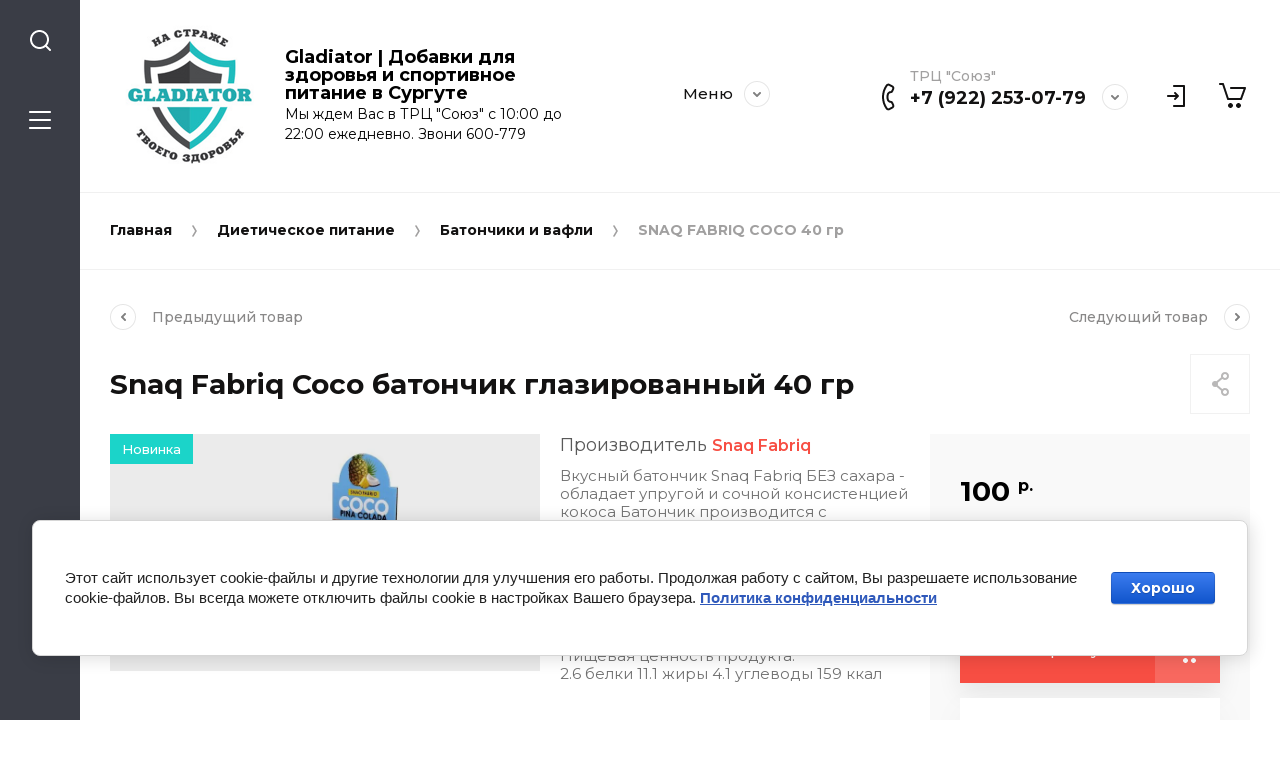

--- FILE ---
content_type: text/html; charset=utf-8
request_url: https://gladiatorr.com/product/snaq-fabriq-batonchik-glazirovannyy-40-gr
body_size: 27663
content:
<!doctype html>
<html lang="ru">

<head>
<meta charset="utf-8">
<meta name="robots" content="all">
<title>Купить SNAQ FABRIQ Батончик глазированный 40 гр - Протеиновые батончики в Сургуте</title>
<!-- assets.top -->
<meta property="og:title" content="Snaq Fabriq Coco батончик глазированный 40 гр">
<meta name="twitter:title" content="Snaq Fabriq Coco батончик глазированный 40 гр">
<meta property="og:description" content="Вкусный батончик Snaq Fabriq БЕЗ сахара - обладает упругой и сочной консистенцией кокоса Батончик производится с повышенным добавлением клетчатки, сахар заменен на натуральные подсластители. Данный батончик является отличной альтернативой высококалорийным десертам, подходит для приверженцев здорового питания.">
<meta name="twitter:description" content="Вкусный батончик Snaq Fabriq БЕЗ сахара - обладает упругой и сочной консистенцией кокоса Батончик производится с повышенным добавлением клетчатки, сахар заменен на натуральные подсластители. Данный батончик является отличной альтернативой высококалорийным десертам, подходит для приверженцев здорового питания.">
<meta property="og:image" content="https://gladiatorr.com/thumb/2/9MjdIMJJ5KM7_AT59yFkiw/350r350/d/snaq_fabriq_batonchik_glazirovannyj_40_gr.jpg">
<meta name="twitter:image" content="https://gladiatorr.com/thumb/2/9MjdIMJJ5KM7_AT59yFkiw/350r350/d/snaq_fabriq_batonchik_glazirovannyj_40_gr.jpg">
<meta property="og:image:type" content="image/jpeg">
<meta property="og:image:width" content="350">
<meta property="og:image:height" content="350">
<meta property="og:type" content="website">
<meta property="og:url" content="https://gladiatorr.com/product/snaq-fabriq-batonchik-glazirovannyy-40-gr">
<meta name="twitter:card" content="summary">
<!-- /assets.top -->

<meta name="description" content="Вкусный батончик Snaq Fabriq БЕЗ сахара - обладает упругой и сочной консистенцией кокоса Батончик производится с повышенным добавлением клетчатки, сахар заменен на натуральные подсластители. Данный батончик является отличной альтернативой высококалорийным десертам, подходит для приверженцев здорового питания.">
<meta name="keywords" content="SNAQ FABRIQ Батончик глазированный 40 гр">
<meta name="SKYPE_TOOLBAR" content="SKYPE_TOOLBAR_PARSER_COMPATIBLE">
<meta name="viewport" content="width=device-width, initial-scale=1.0, maximum-scale=1.0, user-scalable=no">
<meta name="format-detection" content="telephone=no">
<meta http-equiv="x-rim-auto-match" content="none">


<script src="/g/libs/jquery/1.10.2/jquery.min.js" charset="utf-8"></script>

	<link rel="stylesheet" href="/g/css/styles_articles_tpl.css">

            <!-- 46b9544ffa2e5e73c3c971fe2ede35a5 -->
            <script src='/shared/s3/js/lang/ru.js'></script>
            <script src='/shared/s3/js/common.min.js'></script>
        <link rel='stylesheet' type='text/css' href='/shared/s3/css/calendar.css' /><link rel="stylesheet" href="/g/libs/lightgallery-proxy-to-hs/lightgallery.proxy.to.hs.min.css" media="all" async>
<script src="/g/libs/lightgallery-proxy-to-hs/lightgallery.proxy.to.hs.stub.min.js"></script>
<script src="/g/libs/lightgallery-proxy-to-hs/lightgallery.proxy.to.hs.js" async></script>
<link rel="icon" href="/favicon.png" type="image/png">

<link rel='stylesheet' type='text/css' href='/t/images/__csspatch/3/patch.css'/>

<!--s3_require-->
<link rel="stylesheet" href="/g/basestyle/1.0.1/user/user.css" type="text/css"/>
<link rel="stylesheet" href="/g/basestyle/1.0.1/cookie.message/cookie.message.css" type="text/css"/>
<link rel="stylesheet" href="/g/basestyle/1.0.1/user/user.blue.css" type="text/css"/>
<script type="text/javascript" src="/g/basestyle/1.0.1/user/user.js" async></script>
<link rel="stylesheet" href="/g/basestyle/1.0.1/cookie.message/cookie.message.blue.css" type="text/css"/>
<script type="text/javascript" src="/g/basestyle/1.0.1/cookie.message/cookie.message.js" async></script>
<!--/s3_require-->
			
		
		
		
			<link rel="stylesheet" type="text/css" href="/g/shop2v2/default/css/theme.less.css">		
			<script type="text/javascript" src="/g/printme.js"></script>
		<script type="text/javascript" src="/g/shop2v2/default/js/tpl.js"></script>
		<script type="text/javascript" src="/g/shop2v2/default/js/baron.min.js"></script>
		
			<script type="text/javascript" src="/g/shop2v2/default/js/shop2.2.js"></script>
		
	<script type="text/javascript">shop2.init({"productRefs": {"285194904":{"cml_kod_1378315570":{"00-00000438":["351490304"]},"cml_polnoe_naimenovanie_2898163137":{"SNAQ FABRIQ \u0411\u0430\u0442\u043e\u043d\u0447\u0438\u043a \u0433\u043b\u0430\u0437\u0438\u0440\u043e\u0432\u0430\u043d\u043d\u044b\u0439 40 \u0433\u0440":["351490304"]},"cml_tipnomenklatury_227884271":{"\u0422\u043e\u0432\u0430\u0440":["351490304"]},"cml_vidnomenklatury_3494576303":{"\u0421\u043f\u043e\u0440\u0442\u0438\u0432\u043d\u043e\u0435 \u043f\u0438\u0442\u0430\u043d\u0438\u0435":["351490304"]}}},"apiHash": {"getPromoProducts":"e3e43c18e1959bf9a66e42d1340e87df","getSearchMatches":"587a71f0da3eefd8f2afb9d1e2ff1ee3","getFolderCustomFields":"63b085af5f456283ade9bf0ad59fbdb3","getProductListItem":"9da29863754c3a6461d269ef6b722fe0","cartAddItem":"5d0a10a567335a3da7c3ef27948b4e4c","cartRemoveItem":"c580e385fc29b8502cc952bc8a3d3d27","cartUpdate":"6f46142842b17e8a6aa32d189b91b778","cartRemoveCoupon":"d02377f48fddea2e9b32cc6c41a6634d","cartAddCoupon":"ddb146380f8f1bf13652f801e5e24563","deliveryCalc":"a063ff6fd32723dc9b36036e9d2c76ba","printOrder":"584316964ed0563e30bdcda08e2b1fc8","cancelOrder":"c6806f3c5e6d10609b717697d66adc47","cancelOrderNotify":"9743bc7f174428134ac444c6bc2542df","repeatOrder":"8e3475045e63bca5f83d7be5150c1127","paymentMethods":"1d53581920ba414dd649c186a7d1ea1a","compare":"176350955bb4f67684c683f4965513d8"},"hash": null,"verId": 3219817,"mode": "product","step": "","uri": "/magazin","IMAGES_DIR": "/d/","my": {"show_flags_filter":true,"gr_collections_upd":true,"gr_compare_data_tooltip":"\u0421\u0440\u0430\u0432\u043d\u0438\u0442\u044c","gr_compare_data_added_tooltip":"\u0423\u0434\u0430\u043b\u0438\u0442\u044c","gr_search_no_placeholder":true,"lazy_load_subpages":true,"gr_additional_work_btn":true,"gr_product_quick_view":true,"gr_pagelist_lazy_load":true,"gr_lazy_load":true,"gr_show_slider_autoplay":true,"gr_buy_btn_data_url":true,"gr_enable_img_settings":true,"gr_enable_images_settings":true,"gr_show_one_click_in_thumbs":true,"personal_data_no_brackets":true,"enable_disabled_class":true,"show_sections":false,"buy_alias":"\u0412 \u043a\u043e\u0440\u0437\u0438\u043d\u0443","gr_pluso_title":"\u041f\u043e\u0434\u0435\u043b\u0438\u0442\u044c\u0441\u044f","preorder_alias":"\u041f\u043e\u0434 \u0437\u0430\u043a\u0430\u0437","vendor_alias":"\u0411\u0440\u0435\u043d\u0434","new_alias":"\u041d\u043e\u0432\u0438\u043d\u043a\u0430","special_alias":"\u0410\u043a\u0446\u0438\u044f","buy_mod":true,"buy_kind":true,"gr_hide_no_amount_rating":true,"gr_hide_params_compare":true,"gr_compare_class":" ","gr_cart_reg_placeholder":true,"gr_show_collections_compare":true,"gr_show_params_in_kinds":true,"gr_login_placeholered":true,"on_shop2_btn":true,"gr_auth_placeholder":true,"gr_show_collcetions_amount":true,"gr_kinds_slider":true,"gr_search_old_color":true,"gr_filter_remodal_res":"1260","gr_sorting_no_filter":true,"gr_pagelist_only_icons":true,"gr_filter_result_container":true,"gr_filter_only_field_title":true,"gr_filter_placeholders":false,"gr_filter_remodal":true,"gr_filter_range_slider":false,"gr_search_range_slider":false,"gr_h1_in_column":true,"gr_show_nav_btns":true,"gr_wrapped_currency":true,"gr_add_to_compare_text":"\u0421\u0440\u0430\u0432\u043d\u0438\u0442\u044c","gr_card_small_thumb_width":180,"gr_card_small_thumb_height":180,"gr_card_slider_class":" horizontal","gr_by_price_desc":"\u041f\u043e \u0446\u0435\u043d\u0435 - \u0434\u043e\u0440\u043e\u0433\u0438\u0435","gr_by_price_asc":"\u041f\u043e \u0446\u0435\u043d\u0435 - \u0434\u0435\u0448\u0435\u0432\u044b\u0435","gr_by_name_asc":"\u041f\u043e \u043d\u0430\u0437\u0432\u0430\u043d\u0438\u044e - \u043e\u0442 \u0410","gr_by_name_desc":"\u041f\u043e \u043d\u0430\u0437\u0432\u0430\u043d\u0438\u044e - \u043e\u0442 \u042f","gr_filter_sorting_by":"\u0421\u043e\u0440\u0442\u0438\u0440\u043e\u0432\u0430\u0442\u044c","gr_filter_go_text":" ","gr_view_class":" view_click view_opened view-1","gr_cart_titles":false,"gr_show_more_btn_class":" gr-button-2","gr_cart_total_title":"\u0421\u0443\u043c\u043c\u0430 \u0437\u0430\u043a\u0430\u0437\u0430","gr_coupon_placeholder":"\u0412\u0432\u0435\u0434\u0438\u0442\u0435 \u043f\u0440\u043e\u043c\u043e\u043a\u043e\u0434","gr_product_page_version":"global:shop2.2.110-power-tool-product.tpl","gr_product_template_name":"shop2.2.110-power-tool-product-list-thumbs.tpl","gr_cart_page_version":"global:shop2.2.110-power-tool-cart.tpl","gr_main_blocks_version":"global:shop2.2.110-power-tool-main-blocks.tpl","gr_cart_preview_version":"2.2.110_2","gr_compare_page_version":"global:shop2.2.110-power-tool-store-compare.tpl","gr_img_lazyload":true,"hide_article":true,"gr_selected_theme":14,"gr_checkbox_fix2":true,"hide_in_search":["price","article","special","per_page","name","text"]},"shop2_cart_order_payments": 5,"cf_margin_price_enabled": 0,"maps_yandex_key":"","maps_google_key":""});shop2.facets.enabled = true;</script>

<link rel="stylesheet" href="/g/libs/jqueryui/datepicker-and-slider/css/jquery-ui.css">
<link rel="stylesheet" href="/g/libs/lightgallery/v1.2.19/lightgallery.css">
<link rel="stylesheet" href="/g/libs/remodal/css/remodal.css">
<link rel="stylesheet" href="/g/libs/remodal/css/remodal-default-theme.css">
<link rel="stylesheet" href="/g/libs/waslide/css/waslide.css">
<link rel="stylesheet" href="/g/libs/jquery-lightslider/1.1.6/css/lightslider.min.css">
<link rel="stylesheet" href="/g/libs/jquery-popover/0.0.4/jquery.popover.css">

		    <link rel="stylesheet" href="/g/templates/shop2/2.110.2/power-tool-store/themes/theme0/theme.scss.css">
	
<link rel="stylesheet" href="/g/templates/shop2/2.110.2/power-tool-store/css/global_styles.css">

<script src="/g/libs/vanilla-lazyload/17.1.0/lazyload.min.js"></script><script src="/g/libs/jquery-responsive-tabs/1.6.3/jquery.responsiveTabs.min.js" charset="utf-8"></script>
<script src="/g/libs/jquery-match-height/0.7.2/jquery.matchHeight.min.js" charset="utf-8"></script>
<script src="/g/libs/jqueryui/datepicker-and-slider/js/jquery-ui.min.js" charset="utf-8"></script>
<script src="/g/libs/jqueryui/touch_punch/jquery.ui.touch_punch.min.js" charset="utf-8"></script>
<script src="/g/libs/jquery-slick/1.9.0/slick.min.js" charset="utf-8"></script>
<script src="/g/libs/flexmenu/1.4.2/flexmenu.min.js" charset="utf-8"></script>
<script src="/g/libs/lightgallery/v1.2.19/lightgallery.js" charset="utf-8"></script>
<script src="/g/libs/remodal/js/remodal.js" charset="utf-8"></script>
<script src="/g/libs/waslide/js/animit.js" charset="utf-8"></script>
<script src="/g/libs/waslide/js/waslide.js" charset="utf-8"></script>
<script src="/g/libs/jquery-lightslider/1.1.6/js/patched/lightslider.js" charset="utf-8"></script>
<script src="/g/libs/jquery-popover/0.0.4/jquery.popover.js" charset="utf-8"></script>
<script src="/g/templates/shop2/widgets/js/timer.js" charset="utf-8"></script>
<script src="/g/templates/shop2/2.110.2/power-tool-store/js/cart_preview/cart_viewer.js" charset="utf-8"></script>






<script src="/g/s3/misc/form/shop-form/shop-form-minimal.js" charset="utf-8"></script>
<script src="/g/templates/shop2/2.110.2/power-tool-store/js/plugins.js" charset="utf-8"></script>

	<script src="/g/templates/shop2/2.110.2/power-tool-store/js/shop_main.js" charset="utf-8"></script>



<meta name="yandex-verification" content="47fceb9fd92d6603" />
<!-- Yandex.Metrika counter -->
<script type="text/javascript" >
   (function(m,e,t,r,i,k,a){m[i]=m[i]||function(){(m[i].a=m[i].a||[]).push(arguments)};
   m[i].l=1*new Date();k=e.createElement(t),a=e.getElementsByTagName(t)[0],k.async=1,k.src=r,a.parentNode.insertBefore(k,a)})
   (window, document, "script", "https://mc.yandex.ru/metrika/tag.js", "ym");

   ym(85457545, "init", {
        clickmap:true,
        trackLinks:true,
        accurateTrackBounce:true,
        webvisor:true
   });
</script>
<noscript><div><img src="https://mc.yandex.ru/watch/85457545" style="position:absolute; left:-9999px;" alt="" /></div></noscript>
<!-- /Yandex.Metrika counter -->


</head><script src="/t/v7028/images/site.addons.js"></script>
<link rel="stylesheet" href="/t/v7028/images/site.addons.scss.css">
<link rel="stylesheet" href="/t/v7028/images/css/bdr_addons.scss.css">
<body class="site inner_page mode_product">
	
	<div class="cart-overlay">&nbsp;</div>

	<div class="remodal" data-remodal-id="cabinet-modal" role="dialog" data-remodal-options="hashTracking: false">
		<button data-remodal-action="close" class="gr-icon-btn remodal-close-btn"><span>Закрыть</span></button>
		<div class="shop2-block login-form">
	<div class="login-form__inner">
		<div class="login-form__header">
			Кабинет
		</div>
		<div class="login-form__body">
			
				<form method="post" action="/registraciya">
					<input type="hidden" name="mode" value="login" />

					<div class="login-form__row login gr-field-style">
												<input placeholder="Логин" type="text" name="login" id="login" tabindex="1" value="" />
					</div>
					<div class="login-form__row last_row">
						<div class="gr-field-style">
														<input placeholder="Пароль" type="password" name="password" id="password" tabindex="2" value="" />
						</div>
						<button type="submit" class="gr-button-1" tabindex="3">Войти</button>
					</div>

					<div class="login-btns">
						<a href="/registraciya/forgot_password" class="forgot_btn gr-button-2">
							Забыли пароль?
						</a>

											</div>
				<re-captcha data-captcha="recaptcha"
     data-name="captcha"
     data-sitekey="6LfLhZ0UAAAAAEB4sGlu_2uKR2xqUQpOMdxygQnA"
     data-lang="ru"
     data-rsize="invisible"
     data-type="image"
     data-theme="light"></re-captcha></form>
				
									<div class="g-auth__row g-auth__social-min">
												



				
						<div class="g-form-field__title"><b>Также Вы можете войти через:</b></div>
			<div class="g-social">
																												<div class="g-social__row">
								<a href="/users/hauth/start/vkontakte?return_url=/product/snaq-fabriq-batonchik-glazirovannyy-40-gr" class="g-social__item g-social__item--vk-large" rel="nofollow">Vkontakte</a>
							</div>
																																						<!--noindex-->
							<a href="/users/hauth/start/yandex?return_url=/product/snaq-fabriq-batonchik-glazirovannyy-40-gr" class="g-social__item g-social__item--ya" rel="nofollow">Yandex</a>
						<!--/noindex-->
																
			</div>
			
		
	
			<div class="g-auth__personal-note">
									
			
							Ознакомлен с пользовательским соглашением. <a href="/registraciya/agreement" target="_blank">Подробнее</a>
					</div>
							<a href="/registraciya/register" class="register_btn gr-button-1">Регистрация</a>
					</div>
				
			
		</div>
	</div>
</div>		</div>
	</div> <!-- .cabinet-modal -->
	
	<div class="cart-popup-block">
		<div class="cart-popup-block__body custom-scroll scroll-width-thin scroll">
			<div class="cart-popup-block__close gr-icon-btn">&nbsp;</div>
			<div class="cart-popup-block__container"></div>
		</div>
	</div> <!-- .cart-popup-block -->
	
	 <!-- .special-popup -->

	<div class="remodal" data-remodal-id="contacts-modal" role="dialog" data-remodal-options="hashTracking: false">
		<button data-remodal-action="close" class="gr-icon-btn remodal-close-btn"><span>Закрыть</span></button>

			<div class="remodal-contacts-header">Контакты</div>
			
			<div class="remodal-contacts-body">
				<div class="header-popup-contacts">
					<div class="messangers-items-wrap">
						<div class="messangers-items">
															<div class="messangers-phone__item">
									<div class="messangers-phone__subtitle">ТРЦ &quot;Союз&quot;</div>									<div class="messangers-phone__number">
										<a href="tel:+79222530779">+7 (922) 253-07-79</a>
									</div>
								</div>
															<div class="messangers-phone__item">
									<div class="messangers-phone__subtitle">Сургут</div>									<div class="messangers-phone__number">
										<a href="tel:83462600779">8 (3462) 600-779</a>
									</div>
								</div>
													
													</div>
					</div>
											<div class="help-block__btn1 top-callback gr-button-1" data-remodal-target="help-form"
							data-api-url="/-/x-api/v1/public/?method=form/postform&param[form_id]=35992102&param[tpl]=global:shop2.form.minimal.tpl&param[placeholdered_fields]=1"
						>Заказать звонок</div>
																<div class="top-address">
							г. Сургут, ул.30 лет Победы д.46, ТРЦ «Союз»
						</div>
									</div>
									<div class="social-block">
						<div class="social-block__title">Мы в сети</div>						<div class="social-block__items">
															<a href="https://vk.com/gladiators86" target="_blank" class="social-block__item">
																			<img src="/g/spacer.gif" data-src="/thumb/2/xSHYpWPZ-uvGlnlrS02AOg/40c40/d/fgs16_vk_square.svg" class="lazy" alt="VKontakte" />
																	</a>
															<a href="https://t.me/gladiatorsurgut" target="_blank" class="social-block__item">
																			<img src="/g/spacer.gif" data-src="/thumb/2/87u7dJDmmEcJiuMyZ0Qh_A/40c40/d/tg.png" class="lazy" alt="Telegram" />
																	</a>
													</div>
					</div>
							</div>
		
		</div>
	</div> <!-- .contacts-modal -->
	
	
	<div class="mobile-menu">
		<div class="mobile-menu__back">Назад</div>
		<div class="mobile-menu__close">&nbsp;</div>
		<div class="mobile-menu__body"></div>
	</div> <!-- .mobile-menu -->

	
	<div class="burger-block">
		<div class="burger-block__inner custom-scroll scroll-width-thin scroll">
			<div class="burger-block__body">
				<div class="burger-block__cabinet" data-remodal-target="cabinet-modal">
											Войти
						
				</div>
				<div class="burger-block__menu"><span>Меню</span></div>
				<div class="burger-block__title">Каталог<a href="/stranica-so-vsemi-kategoriyami"><span>Полный каталог</span></a></div>
				<div class="burger-block__container"></div>
									<div class="burger-block__all">
						<a href="/stranica-so-vsemi-kategoriyami"><span>Полный каталог</span></a>
					</div>
								<div class="burger-block__close">&nbsp;</div>
			</div>
		</div>
	</div> <!--.burger-block-->


	<div class="search-popup">
		<div class="search-popup__inner custom-scroll scroll-width-thin scroll">
			<div class="search-popup__close">&nbsp;</div>
			<div class="search-popup__body"></div>
		</div>
	</div> <!--.search-popup-->


	<div class="compact-panel">
		<div class="compact-panel__inner">
			<div class="compact-panel__body">
				<div class="compact-panel__search">&nbsp;</div>
				<div class="compact-panel__burger">&nbsp;</div>
							</div>
		</div>
	</div> <!--.compact-panel-->

	<div class="site__panel left-panel left-panel__js inner_page">
		<div class="left-panel__inner">
			
			<nav class="search-block">
									<script>
	var shop2SmartSearchSettings = {
		shop2_currency: 'р.'
	}
</script>


<div id="search-app"  v-on-clickaway="resetData">

	<form action="/magazin/search" enctype="multipart/form-data" class="search-block__form">
		<input type="hidden" name="gr_smart_search" value="1">
		<input autocomplete="off" placeholder="Поиск" v-model="search_query" v-on:keyup="searchStart" type="text" name="search_text" class="search-block__input">
		<button class="search-block__btn">&nbsp;</button>
		<div class="search-block__close">&nbsp;</div>
	<re-captcha data-captcha="recaptcha"
     data-name="captcha"
     data-sitekey="6LfLhZ0UAAAAAEB4sGlu_2uKR2xqUQpOMdxygQnA"
     data-lang="ru"
     data-rsize="invisible"
     data-type="image"
     data-theme="light"></re-captcha></form>
	
	<div id="search-result" class="custom-scroll scroll-width-thin scroll"  v-if="(foundsProduct + foundsFolders + foundsVendors) > 0" v-cloak>
		<div class="search-result-left">
			<div class="result-folders" v-if="foundsFolders > 0">
				<div class="folder-search-title">Категории <span> {{foundsFolders}}</span></div>
				<div class="result-folders-body">
					<div class="folders-item" v-for="folder in foldersSearch">
						<a v-bind:href="'/'+folder.alias" class="found-folder">{{folder.folder_name}}</a>
					</div>
				</div>
			</div>
			<div class="result-vendors" v-if="foundsVendors > 0">	
				<div class="vendor-search-title">Производители <span> {{foundsVendors}}</span></div>
				<div class="result-vendors-body">
					<div class="vendors-item" v-for="vendor in vendorsSearch">
						<a v-bind:href="vendor.alias" class="found-vendor">{{vendor.name}}</a>
					</div>
				</div>
			</div>
		</div>
		<div class="search-result-right">
			<div class="result-product" v-if="foundsProduct > 0">
				<div class="product-search-title">Товары <span> {{foundsProduct}}</span></div>
				<div class="result-product-body">
					<div class="product-item" v-for='product in products'>
						<a class="product-item-link" v-bind:href="'/'+product.alias">&nbsp;</a>
						<span class="product-item-arrow">&nbsp;</span>
						<div class="product-image" v-if="product.image_url">
							<a v-bind:href="'/'+product.alias">
								<img v-bind:src="product.image_url" v-bind:alt="product.name" v-bind:title="product.name">
							</a>
						</div>
						
						<div class="product-image no-image" v-else>
							<a v-bind:href="'/'+product.alias"></a>
						</div>
						
						<div class="product-text">
							<div class="product-name">{{product.name}}</div>
							<span class="price">{{product.price}} <span>{{shop2SmartSearchSettings.shop2_currency}}</span></span>
						</div>
					</div>
				</div>
			</div>
		</div>
		<div class="search-result-bottom">
			<div class="search-result-btn"><span>Все результаты</span></div>
		</div>
	</div>
</div>



<script> 
var shop2SmartSearch = {
		folders: [{"folder_id":"215022302","folder_name":"","tree_id":"45168102","_left":"1","_right":"128","_level":"0","hidden":"0","items":"0","alias":"magazin\/folder\/215022302","page_url":"\/magazin","exporter:share\/yandex_market":1,"exporter:folders:share\/yandex_market":0},{"folder_id":"664388713","folder_name":"\u041e\u043c\u0435\u0433\u0430 3 Omega 3","tree_id":"45168102","_left":"2","_right":"3","_level":"1","hidden":"0","items":"0","serialize":[],"alias":"magazin\/folder\/664388713","page_url":"\/magazin"},{"folder_id":"664388913","folder_name":"\u041a\u0440\u0435\u0430\u0442\u0438\u043d","tree_id":"45168102","_left":"4","_right":"5","_level":"1","hidden":"0","items":"0","serialize":[],"alias":"magazin\/folder\/664388913","page_url":"\/magazin"},{"folder_id":"664389113","folder_name":"\u041d\u0430\u043f\u0438\u0442\u043a\u0438 ","tree_id":"45168102","_left":"6","_right":"7","_level":"1","hidden":"0","items":"0","serialize":[],"alias":"magazin\/folder\/664389113","page_url":"\/magazin"},{"folder_id":"664389313","folder_name":"\u0428\u0435\u0439\u043a\u0435\u0440\u044b","tree_id":"45168102","_left":"8","_right":"9","_level":"1","hidden":"0","items":"0","serialize":[],"alias":"magazin\/folder\/664389313","page_url":"\/magazin"},{"folder_id":"664389513","folder_name":"\u0421\u0432\u044f\u0437\u043a\u0438 \u0438 \u0441\u0443\u0441\u0442\u0430\u0432\u044b","tree_id":"45168102","_left":"10","_right":"11","_level":"1","hidden":"0","items":"0","serialize":[],"alias":"magazin\/folder\/664389513","page_url":"\/magazin"},{"folder_id":"664389713","folder_name":"\u0414\u043b\u044f \u043d\u0430\u0431\u043e\u0440\u0430 \u0432\u0435\u0441\u0430","tree_id":"45168102","_left":"12","_right":"19","_level":"1","hidden":"0","items":"0","serialize":[],"alias":"magazin\/folder\/664389713","page_url":"\/magazin"},{"folder_id":"664389913","folder_name":"\u0413\u0435\u0439\u043d\u0435\u0440\u044b","tree_id":"45168102","_left":"13","_right":"18","_level":"2","hidden":"0","items":"0","serialize":[],"alias":"magazin\/folder\/664389913","page_url":"\/magazin"},{"folder_id":"664390113","folder_name":"\u0421\u043b\u043e\u0436\u043d\u044b\u0435 \u0443\u0433\u043b\u0435\u0432\u043e\u0434\u044b","tree_id":"45168102","_left":"14","_right":"15","_level":"3","hidden":"0","items":"0","serialize":[],"alias":"magazin\/folder\/664390113","page_url":"\/magazin"},{"folder_id":"664390313","folder_name":"\u0411\u044b\u0441\u0442\u0440\u044b\u0435 \u0443\u0433\u043b\u0435\u0432\u043e\u0434\u044b","tree_id":"45168102","_left":"16","_right":"17","_level":"3","hidden":"0","items":"0","serialize":[],"alias":"magazin\/folder\/664390313","page_url":"\/magazin"},{"folder_id":"664390513","folder_name":"\u041f\u043e\u0434\u0430\u0440\u043e\u0447\u043d\u044b\u0435 \u0441\u0435\u0440\u0442\u0438\u0444\u0438\u043a\u0430\u0442\u044b","tree_id":"45168102","_left":"20","_right":"21","_level":"1","hidden":"0","items":"0","serialize":[],"alias":"magazin\/folder\/664390513","page_url":"\/magazin"},{"folder_id":"664390713","folder_name":"\u0413\u043b\u0430\u0434\u0438\u0430\u0442\u043e\u0440","tree_id":"45168102","_left":"22","_right":"25","_level":"1","hidden":"0","items":"0","serialize":[],"alias":"magazin\/folder\/664390713","page_url":"\/magazin"},{"folder_id":"664391113","folder_name":"\u0414\u043b\u044f \u0434\u0435\u0442\u0435\u0439","tree_id":"45168102","_left":"26","_right":"27","_level":"1","hidden":"0","items":"0","serialize":[],"alias":"magazin\/folder\/664391113","page_url":"\/magazin"},{"folder_id":"664391313","folder_name":"\u0412\u043e\u0434\u0430 \u0443\u043f\u0430\u043a\u043e\u0432\u0430\u043d\u043d\u0430\u044f","tree_id":"45168102","_left":"28","_right":"31","_level":"1","hidden":"0","items":"0","serialize":[],"alias":"magazin\/folder\/664391313","page_url":"\/magazin"},{"folder_id":"664391713","folder_name":"\u041a\u043e\u043b\u043b\u0430\u0433\u0435\u043d","tree_id":"45168102","_left":"32","_right":"33","_level":"1","hidden":"0","items":"0","serialize":[],"alias":"magazin\/folder\/664391713","page_url":"\/magazin"},{"folder_id":"664391913","folder_name":"\u041c\u0430\u0433\u043d\u0438\u0439","tree_id":"45168102","_left":"34","_right":"35","_level":"1","hidden":"0","items":"0","serialize":[],"alias":"magazin\/folder\/664391913","page_url":"\/magazin"},{"folder_id":"664392113","folder_name":"\u0412\u0438\u0442\u0430\u043c\u0438\u043d\u044b\/\u043c\u0438\u043d\u0435\u0440\u0430\u043b\u044b","tree_id":"45168102","_left":"36","_right":"45","_level":"1","hidden":"0","items":"0","serialize":[],"alias":"magazin\/folder\/664392113","page_url":"\/magazin"},{"folder_id":"664392313","folder_name":"\u041e\u0442\u0434\u0435\u043b\u044c\u043d\u044b\u0435 \u0432\u0438\u0442\u0430\u043c\u0438\u043d\u044b","tree_id":"45168102","_left":"37","_right":"38","_level":"2","hidden":"0","items":"0","serialize":[],"alias":"magazin\/folder\/664392313","page_url":"\/magazin"},{"folder_id":"664392513","folder_name":"\u0416\u0435\u043d\u0441\u043a\u0438\u0435 \u0432\u0438\u0442\u0430\u043c\u0438\u043d\u044b","tree_id":"45168102","_left":"39","_right":"40","_level":"2","hidden":"0","items":"0","serialize":[],"alias":"magazin\/folder\/664392513","page_url":"\/magazin"},{"folder_id":"664392713","folder_name":"\u041e\u0442\u0434\u0435\u043b\u044c\u043d\u044b\u0435 \u043c\u0438\u043d\u0435\u0440\u0430\u043b\u044b","tree_id":"45168102","_left":"41","_right":"42","_level":"2","hidden":"0","items":"0","serialize":[],"alias":"magazin\/folder\/664392713","page_url":"\/magazin"},{"folder_id":"664392913","folder_name":"\u041a\u043e\u043c\u043f\u043b\u0435\u043a\u0441\u043d\u044b\u0435 \u0432\u0438\u0442\u0430\u043c\u0438\u043d\u044b\/\u043c\u0438\u043d\u0435\u0440\u0430\u043b\u044b","tree_id":"45168102","_left":"43","_right":"44","_level":"2","hidden":"0","items":"0","serialize":[],"alias":"magazin\/folder\/664392913","page_url":"\/magazin"},{"folder_id":"664393113","folder_name":"\u0417\u0434\u043e\u0440\u043e\u0432\u044c\u0435 \u0438 \u0434\u043e\u043b\u0433\u043e\u043b\u0435\u0442\u0438\u0435 ","tree_id":"45168102","_left":"46","_right":"61","_level":"1","hidden":"0","items":"0","serialize":[],"alias":"magazin\/folder\/664393113","page_url":"\/magazin"},{"folder_id":"664393313","folder_name":"\u0414\u043e\u0431\u0430\u0432\u043a\u0438 \u0434\u043b\u044f \u043a\u0440\u0430\u0441\u043e\u0442\u044b","tree_id":"45168102","_left":"47","_right":"48","_level":"2","hidden":"0","items":"0","serialize":[],"alias":"magazin\/folder\/664393313","page_url":"\/magazin"},{"folder_id":"664393513","folder_name":"\u0420\u0430\u0441\u0442\u0438\u0442\u0435\u043b\u044c\u043d\u044b\u0435 \u0434\u043e\u0431\u0430\u0432\u043a\u0438 ","tree_id":"45168102","_left":"49","_right":"50","_level":"2","hidden":"0","items":"0","serialize":[],"alias":"magazin\/folder\/664393513","page_url":"\/magazin"},{"folder_id":"664393713","folder_name":"\u0414\u043e\u0431\u0430\u0432\u043a\u0438 \u0434\u043b\u044f \u0441\u043d\u0430 \u0438 \u0441\u043f\u043e\u043a\u043e\u0439\u0441\u0442\u0432\u0438\u044f","tree_id":"45168102","_left":"51","_right":"52","_level":"2","hidden":"0","items":"0","serialize":[],"alias":"magazin\/folder\/664393713","page_url":"\/magazin"},{"folder_id":"664393913","folder_name":"\u041e\u0441\u0442\u0430\u043b\u044c\u043d\u044b\u0435 \u0430\u043c\u0438\u043d\u043e\u043a\u0438\u0441\u043b\u043e\u0442\u044b","tree_id":"45168102","_left":"53","_right":"54","_level":"2","hidden":"0","items":"0","serialize":[],"alias":"magazin\/folder\/664393913","page_url":"\/magazin"},{"folder_id":"664394113","folder_name":"\u041e\u0431\u0449\u0435\u0435 \u0443\u043a\u0440\u0435\u043f\u043b\u0435\u043d\u0438\u0435 \u043e\u0440\u0433\u0430\u043d\u0438\u0437\u043c\u0430","tree_id":"45168102","_left":"55","_right":"56","_level":"2","hidden":"0","items":"0","serialize":[],"alias":"magazin\/folder\/664394113","page_url":"\/magazin"},{"folder_id":"664394313","folder_name":"\u0414\u043b\u044f \u043c\u043e\u0437\u0433\u0430","tree_id":"45168102","_left":"57","_right":"58","_level":"2","hidden":"0","items":"0","serialize":[],"alias":"magazin\/folder\/664394313","page_url":"\/magazin"},{"folder_id":"664394513","folder_name":"\u041a\u0440\u0435\u043c\u0430 \u0438 \u043c\u0430\u0437\u0438","tree_id":"45168102","_left":"59","_right":"60","_level":"2","hidden":"0","items":"0","serialize":[],"alias":"magazin\/folder\/664394513","page_url":"\/magazin"},{"folder_id":"664394713","folder_name":"\u0414\u043b\u044f \u043f\u043e\u0445\u0443\u0434\u0435\u043d\u0438\u044f","tree_id":"45168102","_left":"62","_right":"67","_level":"1","hidden":"0","items":"0","serialize":[],"alias":"magazin\/folder\/664394713","page_url":"\/magazin"},{"folder_id":"664394913","folder_name":"\u041b-\u041a\u0430\u0440\u043d\u0438\u0442\u0438\u043d","tree_id":"45168102","_left":"63","_right":"64","_level":"2","hidden":"0","items":"0","serialize":[],"alias":"magazin\/folder\/664394913","page_url":"\/magazin"},{"folder_id":"664395113","folder_name":"\u0416\u0438\u0440\u043e\u0441\u0436\u0438\u0433\u0430\u0442\u0435\u043b\u0438","tree_id":"45168102","_left":"65","_right":"66","_level":"2","hidden":"0","items":"0","serialize":[],"alias":"magazin\/folder\/664395113","page_url":"\/magazin"},{"folder_id":"664395313","folder_name":"\u0414\u043b\u044f \u0442\u0440\u0435\u043d\u0438\u0440\u043e\u0432\u043a\u0438","tree_id":"45168102","_left":"68","_right":"79","_level":"1","hidden":"0","items":"0","serialize":[],"alias":"magazin\/folder\/664395313","page_url":"\/magazin"},{"folder_id":"664395513","folder_name":"\u0410\u043c\u0438\u043d\u043e\u043a\u0438\u0441\u043b\u043e\u0442\u044b \u0434\u043b\u044f \u0432\u043e\u0441\u0441\u0442\u0430\u043d\u043e\u0432\u043b\u0435\u043d\u0438\u044f","tree_id":"45168102","_left":"69","_right":"70","_level":"2","hidden":"0","items":"0","serialize":[],"alias":"magazin\/folder\/664395513","page_url":"\/magazin"},{"folder_id":"664395713","folder_name":"\u041a\u043e\u043c\u043f\u043b\u0435\u043a\u0441\u043d\u044b\u0435 \u0430\u043c\u0438\u043d\u043e\u043a\u0438\u0441\u043b\u043e\u0442\u044b","tree_id":"45168102","_left":"71","_right":"72","_level":"2","hidden":"0","items":"0","serialize":[],"alias":"magazin\/folder\/664395713","page_url":"\/magazin"},{"folder_id":"664395913","folder_name":"\u0412\u044b\u043d\u043e\u0441\u043b\u0438\u0432\u043e\u0441\u0442\u044c \u0438 \u043f\u0430\u043c\u043f","tree_id":"45168102","_left":"73","_right":"74","_level":"2","hidden":"0","items":"0","serialize":[],"alias":"magazin\/folder\/664395913","page_url":"\/magazin"},{"folder_id":"664396113","folder_name":"\u0418\u0437\u043e\u0442\u043e\u043d\u0438\u043a\u0438","tree_id":"45168102","_left":"75","_right":"76","_level":"2","hidden":"0","items":"0","serialize":[],"alias":"magazin\/folder\/664396113","page_url":"\/magazin"},{"folder_id":"664396313","folder_name":"\u041f\u0440\u0435\u0434\u0442\u0440\u0435\u043d\u0438\u0440\u043e\u0432\u043e\u0447\u043d\u044b\u0435 \u043a\u043e\u043c\u043f\u043b\u0435\u043a\u0441\u044b","tree_id":"45168102","_left":"77","_right":"78","_level":"2","hidden":"0","items":"0","serialize":[],"alias":"magazin\/folder\/664396313","page_url":"\/magazin"},{"folder_id":"664396513","folder_name":"\u0414\u043b\u044f \u043c\u0443\u0436\u0447\u0438\u043d","tree_id":"45168102","_left":"80","_right":"85","_level":"1","hidden":"0","items":"0","serialize":[],"alias":"magazin\/folder\/664396513","page_url":"\/magazin"},{"folder_id":"664396713","folder_name":"\u041c\u0443\u0436\u0441\u043a\u0438\u0435 \u0432\u0438\u0442\u0430\u043c\u0438\u043d\u044b","tree_id":"45168102","_left":"81","_right":"82","_level":"2","hidden":"0","items":"0","serialize":[],"alias":"magazin\/folder\/664396713","page_url":"\/magazin"},{"folder_id":"664396913","folder_name":"\u0422\u0435\u0441\u0442\u043e\u0431\u0443\u0441\u0442\u0435\u0440\u044b \u0438 ZMA","tree_id":"45168102","_left":"83","_right":"84","_level":"2","hidden":"0","items":"0","serialize":[],"alias":"magazin\/folder\/664396913","page_url":"\/magazin"},{"folder_id":"664397113","folder_name":"\u0410\u043a\u0441\u0435\u0441\u0441\u0443\u0430\u0440\u044b \u0438 \u044d\u043a\u0438\u043f\u0438\u0440\u043e\u0432\u043a\u0430","tree_id":"45168102","_left":"86","_right":"97","_level":"1","hidden":"0","items":"0","serialize":[],"alias":"magazin\/folder\/664397113","page_url":"\/magazin"},{"folder_id":"664398113","folder_name":"\u041f\u0440\u043e\u0442\u0435\u0438\u043d","tree_id":"45168102","_left":"98","_right":"109","_level":"1","hidden":"0","items":"0","serialize":[],"alias":"magazin\/folder\/664398113","page_url":"\/magazin"},{"folder_id":"664398313","folder_name":"\u041a\u0430\u0437\u0435\u0438\u043d","tree_id":"45168102","_left":"99","_right":"100","_level":"2","hidden":"0","items":"0","serialize":[],"alias":"magazin\/folder\/664398313","page_url":"\/magazin"},{"folder_id":"664398513","folder_name":"\u0421\u044b\u0432\u043e\u0440\u043e\u0442\u043e\u0447\u043d\u044b\u0439","tree_id":"45168102","_left":"101","_right":"102","_level":"2","hidden":"0","items":"0","serialize":[],"alias":"magazin\/folder\/664398513","page_url":"\/magazin"},{"folder_id":"664398713","folder_name":"\u041a\u043e\u043c\u043f\u043b\u0435\u043a\u0441\u043d\u044b\u0439 ","tree_id":"45168102","_left":"103","_right":"104","_level":"2","hidden":"0","items":"0","serialize":[],"alias":"magazin\/folder\/664398713","page_url":"\/magazin"},{"folder_id":"664398913","folder_name":"\u0420\u0430\u0441\u0442\u0438\u0442\u0435\u043b\u044c\u043d\u044b\u0439","tree_id":"45168102","_left":"105","_right":"106","_level":"2","hidden":"0","items":"0","serialize":[],"alias":"magazin\/folder\/664398913","page_url":"\/magazin"},{"folder_id":"664399113","folder_name":"\u0418\u0437\u043e\u043b\u044f\u0442\/\u0433\u0438\u0434\u0440\u043e\u0438\u0437\u043e\u043b\u044f\u0442 ","tree_id":"45168102","_left":"107","_right":"108","_level":"2","hidden":"0","items":"0","serialize":[],"alias":"magazin\/folder\/664399113","page_url":"\/magazin"},{"folder_id":"664399313","folder_name":"\u0414\u0438\u0435\u0442\u0438\u0447\u0435\u0441\u043a\u043e\u0435 \u043f\u0438\u0442\u0430\u043d\u0438\u0435","tree_id":"45168102","_left":"110","_right":"127","_level":"1","hidden":"0","items":"0","serialize":[],"alias":"magazin\/folder\/664399313","page_url":"\/magazin"},{"folder_id":"664399513","folder_name":"\u0411\u0430\u0442\u043e\u043d\u0447\u0438\u043a\u0438 \u0438 \u0432\u0430\u0444\u043b\u0438","tree_id":"45168102","_left":"111","_right":"112","_level":"2","hidden":"0","items":"0","serialize":[],"alias":"magazin\/folder\/664399513","page_url":"\/magazin"},{"folder_id":"664399713","folder_name":"\u0414\u0436\u0435\u043c\u044b","tree_id":"45168102","_left":"113","_right":"114","_level":"2","hidden":"0","items":"0","serialize":[],"alias":"magazin\/folder\/664399713","page_url":"\/magazin"},{"folder_id":"664399913","folder_name":"\u041e\u0440\u0435\u0445\u043e\u0432\u044b\u0435 \u043f\u0430\u0441\u0442\u044b","tree_id":"45168102","_left":"115","_right":"116","_level":"2","hidden":"0","items":"0","serialize":[],"alias":"magazin\/folder\/664399913","page_url":"\/magazin"},{"folder_id":"664400113","folder_name":"\u041f\u0435\u0447\u0435\u043d\u044c\u0435 \u0438 \u0434\u0435\u0441\u0435\u0440\u0442\u044b","tree_id":"45168102","_left":"117","_right":"118","_level":"2","hidden":"0","items":"0","serialize":[],"alias":"magazin\/folder\/664400113","page_url":"\/magazin"},{"folder_id":"664400313","folder_name":"\u0414\u0438\u0435\u0442\u0438\u0447\u0435\u0441\u043a\u0438\u0435 \u0441\u043c\u0435\u0441\u0438","tree_id":"45168102","_left":"119","_right":"120","_level":"2","hidden":"0","items":"0","serialize":[],"alias":"magazin\/folder\/664400313","page_url":"\/magazin"},{"folder_id":"664400513","folder_name":"\u0421\u043e\u0443\u0441\u044b \u0438 \u0441\u0438\u0440\u043e\u043f\u044b","tree_id":"45168102","_left":"121","_right":"122","_level":"2","hidden":"0","items":"0","serialize":[],"alias":"magazin\/folder\/664400513","page_url":"\/magazin"},{"folder_id":"664400713","folder_name":"\u0414\u0438\u0435\u0442\u0438\u0447\u0435\u0441\u043a\u0438\u0435 \u043f\u0435\u0440\u0435\u043a\u0443\u0441\u044b","tree_id":"45168102","_left":"123","_right":"124","_level":"2","hidden":"0","items":"0","serialize":[],"alias":"magazin\/folder\/664400713","page_url":"\/magazin"},{"folder_id":"664400913","folder_name":"\u0421\u0430\u0445.\u0437\u0430\u043c.","tree_id":"45168102","_left":"125","_right":"126","_level":"2","hidden":"0","items":"0","serialize":[],"alias":"magazin\/folder\/664400913","page_url":"\/magazin"}],
		vendors: [{"vendor_id":"7368704","image_id":"630960904","filename":"21st_century_logo.jpg","name":"21st Century","alias":"\/magazin\/vendor\/21st-century","page_url":"\/magazin"},{"vendor_id":"15747904","image_id":"616741107","filename":"2sn_logo.png","name":"2SN","alias":"\/magazin\/vendor\/2sn","page_url":"\/magazin"},{"vendor_id":"21266704","image_id":"0","filename":null,"name":"ALLNUTRITION","alias":"\/magazin\/vendor\/allnutrition","page_url":"\/magazin"},{"vendor_id":"2361707","image_id":"0","filename":null,"name":"American Health","alias":"\/magazin\/vendor\/american-health","page_url":"\/magazin"},{"vendor_id":"2362107","image_id":"0","filename":null,"name":"APS","alias":"\/magazin\/vendor\/aps","page_url":"\/magazin"},{"vendor_id":"3410709","image_id":"0","filename":null,"name":"Ascent","alias":"\/magazin\/vendor\/ascent","page_url":"\/magazin"},{"vendor_id":"2366107","image_id":"0","filename":null,"name":"Atech Nutrition","alias":"\/magazin\/vendor\/atech-nutrition","page_url":"\/magazin"},{"vendor_id":"88843509","image_id":"0","filename":null,"name":"BAD ASS","alias":"\/magazin\/vendor\/bad-ass","page_url":"\/magazin"},{"vendor_id":"2366307","image_id":"0","filename":null,"name":"BCN","alias":"\/magazin\/vendor\/bcn","page_url":"\/magazin"},{"vendor_id":"7367104","image_id":"630923304","filename":"be_first.png","name":"Be First","alias":"\/magazin\/vendor\/be-first","page_url":"\/magazin"},{"vendor_id":"21268304","image_id":"0","filename":null,"name":"Beauty Fit","alias":"\/magazin\/vendor\/beauty-fit","page_url":"\/magazin"},{"vendor_id":"11452309","image_id":"0","filename":null,"name":"BENE TINY","alias":"\/magazin\/vendor\/bene-tiny","page_url":"\/magazin"},{"vendor_id":"28061105","image_id":"0","filename":null,"name":"Best Naturals","alias":"\/magazin\/vendor\/best-naturals","page_url":"\/magazin"},{"vendor_id":"28078505","image_id":"855366507","filename":"bio_schwartz_logo.jpg","name":"Bio Schwartz","alias":"\/magazin\/vendor\/bio-schwartz","page_url":"\/magazin"},{"vendor_id":"7366904","image_id":"630895904","filename":"bionic_logo.png","name":"Bionic","alias":"\/magazin\/vendor\/bionic","page_url":"\/magazin"},{"vendor_id":"7369504","image_id":"0","filename":null,"name":"BioTech","alias":"\/magazin\/vendor\/biotech","page_url":"\/magazin"},{"vendor_id":"21275704","image_id":"0","filename":null,"name":"Biovea","alias":"\/magazin\/vendor\/biovea","page_url":"\/magazin"},{"vendor_id":"21284104","image_id":"0","filename":null,"name":"Blackstone Labs","alias":"\/magazin\/vendor\/blackstone-labs","page_url":"\/magazin"},{"vendor_id":"21284304","image_id":"0","filename":null,"name":"Blender Bottle","alias":"\/magazin\/vendor\/blender-bottle","page_url":"\/magazin"},{"vendor_id":"7316704","image_id":"627022904","filename":"bombbar_logo.png","name":"Bombbar","alias":"\/magazin\/vendor\/bombbar","page_url":"\/magazin"},{"vendor_id":"3772707","image_id":"0","filename":null,"name":"BootyBar","alias":"\/magazin\/vendor\/bootybar","page_url":"\/magazin"},{"vendor_id":"7369104","image_id":"0","filename":null,"name":"BSN","alias":"\/magazin\/vendor\/bsn","page_url":"\/magazin"},{"vendor_id":"2609307","image_id":"855387907","filename":"california_gold_logo.webp","name":"California Gold","alias":"\/magazin\/vendor\/california-gold","page_url":"\/magazin"},{"vendor_id":"5436309","image_id":"0","filename":null,"name":"Carlson Labz","alias":"\/magazin\/vendor\/carlson-labz","page_url":"\/magazin"},{"vendor_id":"7370504","image_id":"631111304","filename":"chikalab_logo.jpg","name":"CHIKALAB","alias":"\/magazin\/vendor\/chikalab","page_url":"\/magazin"},{"vendor_id":"42993108","image_id":"0","filename":null,"name":"ChildLife","alias":"\/magazin\/vendor\/childlife","page_url":"\/magazin"},{"vendor_id":"7367904","image_id":"630944904","filename":"cloma_pharma_logo.jpg","name":"Cloma Pharma","alias":"\/magazin\/vendor\/cloma-pharma","page_url":"\/magazin"},{"vendor_id":"21385104","image_id":"0","filename":null,"name":"CM Tech","alias":"\/magazin\/vendor\/cm-tech","page_url":"\/magazin"},{"vendor_id":"21385304","image_id":"0","filename":null,"name":"Controlled Labs","alias":"\/magazin\/vendor\/controlled-labs","page_url":"\/magazin"},{"vendor_id":"21449504","image_id":"855406707","filename":"cybermass_logo.webp","name":"Cybermass","alias":"\/magazin\/vendor\/cybermass","page_url":"\/magazin"},{"vendor_id":"2874507","image_id":"855412907","filename":"debavit_logo.png","name":"Debavit","alias":"\/magazin\/vendor\/debavit","page_url":"\/magazin"},{"vendor_id":"15592504","image_id":"0","filename":null,"name":"Diler","alias":"\/magazin\/vendor\/diler","page_url":"\/magazin"},{"vendor_id":"21784504","image_id":"901244707","filename":"doctors_best_logo.jpg","name":"Doctor's Best","alias":"\/magazin\/vendor\/doctors-best","page_url":"\/magazin"},{"vendor_id":"28054905","image_id":"0","filename":null,"name":"Dr\/Hoffman","alias":"\/magazin\/vendor\/dr-hoffman","page_url":"\/magazin"},{"vendor_id":"7370104","image_id":"0","filename":null,"name":"Dymatize","alias":"\/magazin\/vendor\/dymatize","page_url":"\/magazin"},{"vendor_id":"4092907","image_id":"0","filename":null,"name":"Elementum","alias":"\/magazin\/vendor\/elementum","page_url":"\/magazin"},{"vendor_id":"5436509","image_id":"0","filename":null,"name":"Enzymedica","alias":"\/magazin\/vendor\/enzymedica","page_url":"\/magazin"},{"vendor_id":"7368104","image_id":"630948904","filename":"epic_labs_logo.png","name":"Epic Labs","alias":"\/magazin\/vendor\/epic-labs","page_url":"\/magazin"},{"vendor_id":"12064904","image_id":"0","filename":null,"name":"Firebox","alias":"\/magazin\/vendor\/firebox","page_url":"\/magazin"},{"vendor_id":"21813704","image_id":"901299107","filename":"fit_kit_logo.jpg","name":"Fit Kit","alias":"\/magazin\/vendor\/fit-kit","page_url":"\/magazin"},{"vendor_id":"15607904","image_id":"0","filename":null,"name":"Fit Parad","alias":"\/magazin\/vendor\/fit-parad","page_url":"\/magazin"},{"vendor_id":"15532304","image_id":"901317507","filename":"fitrule_logo.png","name":"FitRule","alias":"\/magazin\/vendor\/fitrule","page_url":"\/magazin"},{"vendor_id":"23452908","image_id":"0","filename":null,"name":"Gaspari","alias":"\/magazin\/vendor\/gaspari","page_url":"\/magazin"},{"vendor_id":"21814104","image_id":"0","filename":null,"name":"GeneticLab","alias":"\/magazin\/vendor\/geneticlab","page_url":"\/magazin"},{"vendor_id":"1897707","image_id":"0","filename":null,"name":"Gold Star","alias":"\/magazin\/vendor\/gold-star","page_url":"\/magazin"},{"vendor_id":"21821904","image_id":"0","filename":null,"name":"Healthy Family","alias":"\/magazin\/vendor\/healthy-family","page_url":"\/magazin"},{"vendor_id":"3339107","image_id":"0","filename":null,"name":"Healthy Origins","alias":"\/magazin\/vendor\/healthy-origins","page_url":"\/magazin"},{"vendor_id":"37836708","image_id":"0","filename":null,"name":"Hell Labz","alias":"\/magazin\/vendor\/hell-labz","page_url":"\/magazin"},{"vendor_id":"8668309","image_id":"0","filename":null,"name":"Hi-tech","alias":"\/magazin\/vendor\/hi-tech","page_url":"\/magazin"},{"vendor_id":"21845904","image_id":"0","filename":null,"name":"HTP","alias":"\/magazin\/vendor\/htp","page_url":"\/magazin"},{"vendor_id":"32595309","image_id":"0","filename":null,"name":"Infinite Labs","alias":"\/magazin\/vendor\/infinite-labs","page_url":"\/magazin"},{"vendor_id":"3986507","image_id":"0","filename":null,"name":"Innovative","alias":"\/magazin\/vendor\/innovative","page_url":"\/magazin"},{"vendor_id":"21846304","image_id":"0","filename":null,"name":"INSANE Labz","alias":"\/magazin\/vendor\/insane-labz","page_url":"\/magazin"},{"vendor_id":"2562307","image_id":"0","filename":null,"name":"Ironman","alias":"\/magazin\/vendor\/ironman","page_url":"\/magazin"},{"vendor_id":"3333107","image_id":"0","filename":null,"name":"Jarrow","alias":"\/magazin\/vendor\/jarrow","page_url":"\/magazin"},{"vendor_id":"20291309","image_id":"0","filename":null,"name":"KAL","alias":"\/magazin\/vendor\/kal","page_url":"\/magazin"},{"vendor_id":"35110508","image_id":"0","filename":null,"name":"Kevin Levrone","alias":"\/magazin\/vendor\/kevin-levrone","page_url":"\/magazin"},{"vendor_id":"2875107","image_id":"0","filename":null,"name":"LIFE extension","alias":"\/magazin\/vendor\/life-extension","page_url":"\/magazin"},{"vendor_id":"7370704","image_id":"631116104","filename":"light_supps_logo.jpg","name":"Light Supps","alias":"\/magazin\/vendor\/light-supps","page_url":"\/magazin"},{"vendor_id":"21846504","image_id":"919041907","filename":"mantra_sportivnoe_pitanie_logotip.png","name":"Mantra","alias":"\/magazin\/vendor\/mantra","page_url":"\/magazin"},{"vendor_id":"2562507","image_id":"919082107","filename":"master_logo.jpg","name":"Master","alias":"\/magazin\/vendor\/master","page_url":"\/magazin"},{"vendor_id":"7367704","image_id":"630935504","filename":"maxler_logo.jpg","name":"Maxler","alias":"\/magazin\/vendor\/maxler","page_url":"\/magazin"},{"vendor_id":"10608904","image_id":"0","filename":null,"name":"mr. Dominant","alias":"\/magazin\/vendor\/mr-dominant","page_url":"\/magazin"},{"vendor_id":"2875307","image_id":"0","filename":null,"name":"MST","alias":"\/magazin\/vendor\/mst","page_url":"\/magazin"},{"vendor_id":"2615307","image_id":"983024707","filename":"musclelab_logo.png","name":"Musclelab","alias":"\/magazin\/vendor\/musclelab","page_url":"\/magazin"},{"vendor_id":"7373704","image_id":"631193704","filename":"mutant_logo.png","name":"Mutant","alias":"\/magazin\/vendor\/mutant","page_url":"\/magazin"},{"vendor_id":"15615104","image_id":"0","filename":null,"name":"Myprotein","alias":"\/magazin\/vendor\/myprotein","page_url":"\/magazin"},{"vendor_id":"7368904","image_id":"630980304","filename":"natrol_logo.jpg","name":"Natrol","alias":"\/magazin\/vendor\/natrol","page_url":"\/magazin"},{"vendor_id":"3050907","image_id":"0","filename":null,"name":"Natural Factors","alias":"\/magazin\/vendor\/natural-factors","page_url":"\/magazin"},{"vendor_id":"7370304","image_id":"631102704","filename":"natural_supp_logo.png","name":"Natural Supp","alias":"\/magazin\/vendor\/natural-supp","page_url":"\/magazin"},{"vendor_id":"2619307","image_id":"983034907","filename":"nature_foods_logo.png","name":"Nature Foods","alias":"\/magazin\/vendor\/nature-foods","page_url":"\/magazin"},{"vendor_id":"28081105","image_id":"0","filename":null,"name":"Natures Bounty","alias":"\/magazin\/vendor\/natures-bounty","page_url":"\/magazin"},{"vendor_id":"24311307","image_id":"0","filename":null,"name":"Natures Plus","alias":"\/magazin\/vendor\/natures-plus","page_url":"\/magazin"},{"vendor_id":"3985907","image_id":"0","filename":null,"name":"Nordic Naturals","alias":"\/magazin\/vendor\/nordic-naturals","page_url":"\/magazin"},{"vendor_id":"22117904","image_id":"0","filename":null,"name":"Norway Nature","alias":"\/magazin\/vendor\/norway-nature","page_url":"\/magazin"},{"vendor_id":"27056907","image_id":"0","filename":null,"name":"NotBad","alias":"\/magazin\/vendor\/notbad","page_url":"\/magazin"},{"vendor_id":"7369704","image_id":"631050104","filename":"now_logo.jpg","name":"Now Foods","alias":"\/magazin\/vendor\/now-foods","page_url":"\/magazin"},{"vendor_id":"28061705","image_id":"0","filename":null,"name":"Nutrex","alias":"\/magazin\/vendor\/nutrex","page_url":"\/magazin"},{"vendor_id":"6370509","image_id":"0","filename":null,"name":"Nutribiotic","alias":"\/magazin\/vendor\/nutribiotic","page_url":"\/magazin"},{"vendor_id":"7374504","image_id":"631216104","filename":"olimp_logo.png","name":"Olimp","alias":"\/magazin\/vendor\/olimp","page_url":"\/magazin"},{"vendor_id":"7367504","image_id":"630931104","filename":"optimum_nutrition_logo.png","name":"Optimum Nutrition","alias":"\/magazin\/vendor\/optimum-nutrition","page_url":"\/magazin"},{"vendor_id":"22740304","image_id":"0","filename":null,"name":"Optimum System","alias":"\/magazin\/vendor\/optimum-system","page_url":"\/magazin"},{"vendor_id":"33132308","image_id":"0","filename":null,"name":"Orzax","alias":"\/magazin\/vendor\/orzax","page_url":"\/magazin"},{"vendor_id":"7369904","image_id":"0","filename":null,"name":"OstroVit","alias":"\/magazin\/vendor\/ostrovit","page_url":"\/magazin"},{"vendor_id":"12065104","image_id":"0","filename":null,"name":"PharmaLegal","alias":"\/magazin\/vendor\/pharmalegal","page_url":"\/magazin"},{"vendor_id":"12065304","image_id":"0","filename":null,"name":"PowerPro","alias":"\/magazin\/vendor\/powerpro","page_url":"\/magazin"},{"vendor_id":"40035308","image_id":"0","filename":null,"name":"PPLab","alias":"\/magazin\/vendor\/pplab","page_url":"\/magazin"},{"vendor_id":"12067304","image_id":"0","filename":null,"name":"PrimaForse","alias":"\/magazin\/vendor\/primaforse","page_url":"\/magazin"},{"vendor_id":"2621507","image_id":"0","filename":null,"name":"Prime Kraft","alias":"\/magazin\/vendor\/prime-kraft","page_url":"\/magazin"},{"vendor_id":"3986107","image_id":"0","filename":null,"name":"Proper Vit","alias":"\/magazin\/vendor\/proper-vit","page_url":"\/magazin"},{"vendor_id":"22799504","image_id":"0","filename":null,"name":"Puritan's Pride","alias":"\/magazin\/vendor\/puritans-pride","page_url":"\/magazin"},{"vendor_id":"7373504","image_id":"0","filename":null,"name":"QNT","alias":"\/magazin\/vendor\/qnt","page_url":"\/magazin"},{"vendor_id":"3986707","image_id":"0","filename":null,"name":"Reg Pharm","alias":"\/magazin\/vendor\/reg-pharm","page_url":"\/magazin"},{"vendor_id":"22811304","image_id":"0","filename":null,"name":"Rex","alias":"\/magazin\/vendor\/rex","page_url":"\/magazin"},{"vendor_id":"14611504","image_id":"0","filename":null,"name":"Rline","alias":"\/magazin\/vendor\/rline","page_url":"\/magazin"},{"vendor_id":"4335907","image_id":"0","filename":null,"name":"RM","alias":"\/magazin\/vendor\/rm","page_url":"\/magazin"},{"vendor_id":"8160307","image_id":"0","filename":null,"name":"Rule 1","alias":"\/magazin\/vendor\/rule-1","page_url":"\/magazin"},{"vendor_id":"7374104","image_id":"0","filename":null,"name":"SAN","alias":"\/magazin\/vendor\/san","page_url":"\/magazin"},{"vendor_id":"7373904","image_id":"631198904","filename":"scitec_nurtition_logo.jpg","name":"Scitec Nurtition","alias":"\/magazin\/vendor\/scitec-nurtition","page_url":"\/magazin"},{"vendor_id":"14816504","image_id":"0","filename":null,"name":"Scivation","alias":"\/magazin\/vendor\/scivation","page_url":"\/magazin"},{"vendor_id":"2625907","image_id":"0","filename":null,"name":"Siberian Nutrogunz","alias":"\/magazin\/vendor\/siberian-nutrogunz","page_url":"\/magazin"},{"vendor_id":"3126507","image_id":"0","filename":null,"name":"Smartlife","alias":"\/magazin\/vendor\/smartlife","page_url":"\/magazin"},{"vendor_id":"14816704","image_id":"0","filename":null,"name":"Smartshake","alias":"\/magazin\/vendor\/smartshake","page_url":"\/magazin"},{"vendor_id":"28069305","image_id":"988692107","filename":"snaq_fabriq_logo.png","name":"Snaq Fabriq","alias":"\/magazin\/vendor\/snaq-fabriq","page_url":"\/magazin"},{"vendor_id":"3126707","image_id":"988823507","filename":"snt_logotip.jpg","name":"SNT","alias":"\/magazin\/vendor\/snt","page_url":"\/magazin"},{"vendor_id":"28089505","image_id":"0","filename":null,"name":"SOJ","alias":"\/magazin\/vendor\/soj","page_url":"\/magazin"},{"vendor_id":"14837704","image_id":"0","filename":null,"name":"Solaray","alias":"\/magazin\/vendor\/solaray","page_url":"\/magazin"},{"vendor_id":"14871504","image_id":"988726907","filename":"solgar_logo.jpg","name":"Solgar","alias":"\/magazin\/vendor\/solgar","page_url":"\/magazin"},{"vendor_id":"28074105","image_id":"0","filename":null,"name":"Sport Cup","alias":"\/magazin\/vendor\/sport-cup","page_url":"\/magazin"},{"vendor_id":"15373107","image_id":"0","filename":null,"name":"Sports Research","alias":"\/magazin\/vendor\/sports-research","page_url":"\/magazin"},{"vendor_id":"14876704","image_id":"0","filename":null,"name":"Swanson","alias":"\/magazin\/vendor\/swanson","page_url":"\/magazin"},{"vendor_id":"15289504","image_id":"0","filename":null,"name":"Syntrax","alias":"\/magazin\/vendor\/syntrax","page_url":"\/magazin"},{"vendor_id":"15332904","image_id":"0","filename":null,"name":"Thompson","alias":"\/magazin\/vendor\/thompson","page_url":"\/magazin"},{"vendor_id":"3411709","image_id":"0","filename":null,"name":"TREE OF LIFE","alias":"\/magazin\/vendor\/tree-of-life","page_url":"\/magazin"},{"vendor_id":"15337504","image_id":"0","filename":null,"name":"TwinLab","alias":"\/magazin\/vendor\/twinlab","page_url":"\/magazin"},{"vendor_id":"15337704","image_id":"0","filename":null,"name":"Ultimate Nutrition","alias":"\/magazin\/vendor\/ultimate-nutrition","page_url":"\/magazin"},{"vendor_id":"15337904","image_id":"0","filename":null,"name":"Universal","alias":"\/magazin\/vendor\/universal","page_url":"\/magazin"},{"vendor_id":"15351104","image_id":"0","filename":null,"name":"UNS","alias":"\/magazin\/vendor\/uns","page_url":"\/magazin"},{"vendor_id":"15353704","image_id":"0","filename":null,"name":"Vamp","alias":"\/magazin\/vendor\/vamp","page_url":"\/magazin"},{"vendor_id":"7369304","image_id":"630996904","filename":"vplab_logo.jpg","name":"VPLab","alias":"\/magazin\/vendor\/vplab","page_url":"\/magazin"},{"vendor_id":"2562707","image_id":"0","filename":null,"name":"Weapon Nutrition","alias":"\/magazin\/vendor\/weapon-nutrition","page_url":"\/magazin"},{"vendor_id":"15372704","image_id":"0","filename":null,"name":"Weider","alias":"\/magazin\/vendor\/weider","page_url":"\/magazin"},{"vendor_id":"22997509","image_id":"0","filename":null,"name":"Westpharm","alias":"\/magazin\/vendor\/westpharm","page_url":"\/magazin"},{"vendor_id":"7367304","image_id":"0","filename":null,"name":"WTF Labz","alias":"\/magazin\/vendor\/wtf-labz","page_url":"\/magazin"},{"vendor_id":"14851509","image_id":"0","filename":null,"name":"YLP","alias":"\/magazin\/vendor\/ylp","page_url":"\/magazin"},{"vendor_id":"15415704","image_id":"0","filename":null,"name":"Ymamoto","alias":"\/magazin\/vendor\/ymamoto","page_url":"\/magazin"},{"vendor_id":"15532104","image_id":"0","filename":null,"name":"Zahler","alias":"\/magazin\/vendor\/zahler","page_url":"\/magazin"}],
		img_width: 180,
		img_height: 180,
		limit_products: 10
}
</script>

<script src="/g/libs/vue/2.4.3/vue.min.js"></script>
<script src="/g/templates/shop2/2.110.2/power-tool-store/js/smart_search/jquery.ba_throttle_debounce.min.js"></script>
<script src="/g/templates/shop2/2.110.2/power-tool-store/js/smart_search/vue_clickaway.min.js"></script>
<script src="/g/templates/shop2/2.110.2/power-tool-store/js/smart_search/m.smart_search.js"></script>							</nav>
			
			<div class="search-container custom-scroll scroll-width-thin scroll">
				<div class="search-container__body">
					
	
<div class="shop2-block search-form">
	<div class="search-form__inner">
		<div class="search-form__header">Поиск</div>
		<div class="search-rows">
			<form action="/magazin/search" enctype="multipart/form-data">
				<input type="hidden" name="sort_by" value=""/>
				
				
				
				
				
				
									<div class="search-rows__row gr-field-style">
						<div class="row-title field-title">Выберите категорию<span style="display: inline-block;">:</span></div>
						<div class="row-body">
							<select name="s[folder_id]" id="s[folder_id]">
								<option value="">Все</option>
																																												<option value="664388713" >
											 Омега 3 Omega 3
										</option>
																																				<option value="664388913" >
											 Креатин
										</option>
																																				<option value="664389113" >
											 Напитки 
										</option>
																																				<option value="664389313" >
											 Шейкеры
										</option>
																																				<option value="664389513" >
											 Связки и суставы
										</option>
																																				<option value="664389713" >
											 Для набора веса
										</option>
																																				<option value="664389913" >
											&raquo; Гейнеры
										</option>
																																				<option value="664390113" >
											&raquo;&raquo; Сложные углеводы
										</option>
																																				<option value="664390313" >
											&raquo;&raquo; Быстрые углеводы
										</option>
																																				<option value="664390513" >
											 Подарочные сертификаты
										</option>
																																				<option value="664390713" >
											 Гладиатор
										</option>
																																				<option value="664391113" >
											 Для детей
										</option>
																																				<option value="664391313" >
											 Вода упакованная
										</option>
																																				<option value="664391713" >
											 Коллаген
										</option>
																																				<option value="664391913" >
											 Магний
										</option>
																																				<option value="664392113" >
											 Витамины/минералы
										</option>
																																				<option value="664392313" >
											&raquo; Отдельные витамины
										</option>
																																				<option value="664392513" >
											&raquo; Женские витамины
										</option>
																																				<option value="664392713" >
											&raquo; Отдельные минералы
										</option>
																																				<option value="664392913" >
											&raquo; Комплексные витамины/минералы
										</option>
																																				<option value="664393113" >
											 Здоровье и долголетие 
										</option>
																																				<option value="664393313" >
											&raquo; Добавки для красоты
										</option>
																																				<option value="664393513" >
											&raquo; Растительные добавки 
										</option>
																																				<option value="664393713" >
											&raquo; Добавки для сна и спокойствия
										</option>
																																				<option value="664393913" >
											&raquo; Остальные аминокислоты
										</option>
																																				<option value="664394113" >
											&raquo; Общее укрепление организма
										</option>
																																				<option value="664394313" >
											&raquo; Для мозга
										</option>
																																				<option value="664394513" >
											&raquo; Крема и мази
										</option>
																																				<option value="664394713" >
											 Для похудения
										</option>
																																				<option value="664394913" >
											&raquo; Л-Карнитин
										</option>
																																				<option value="664395113" >
											&raquo; Жиросжигатели
										</option>
																																				<option value="664395313" >
											 Для тренировки
										</option>
																																				<option value="664395513" >
											&raquo; Аминокислоты для восстановления
										</option>
																																				<option value="664395713" >
											&raquo; Комплексные аминокислоты
										</option>
																																				<option value="664395913" >
											&raquo; Выносливость и памп
										</option>
																																				<option value="664396113" >
											&raquo; Изотоники
										</option>
																																				<option value="664396313" >
											&raquo; Предтренировочные комплексы
										</option>
																																				<option value="664396513" >
											 Для мужчин
										</option>
																																				<option value="664396713" >
											&raquo; Мужские витамины
										</option>
																																				<option value="664396913" >
											&raquo; Тестобустеры и ZMA
										</option>
																																				<option value="664397113" >
											 Аксессуары и экипировка
										</option>
																																				<option value="664398113" >
											 Протеин
										</option>
																																				<option value="664398313" >
											&raquo; Казеин
										</option>
																																				<option value="664398513" >
											&raquo; Сывороточный
										</option>
																																				<option value="664398713" >
											&raquo; Комплексный 
										</option>
																																				<option value="664398913" >
											&raquo; Растительный
										</option>
																																				<option value="664399113" >
											&raquo; Изолят/гидроизолят 
										</option>
																																				<option value="664399313" >
											 Диетическое питание
										</option>
																																				<option value="664399513" >
											&raquo; Батончики и вафли
										</option>
																																				<option value="664399713" >
											&raquo; Джемы
										</option>
																																				<option value="664399913" >
											&raquo; Ореховые пасты
										</option>
																																				<option value="664400113" >
											&raquo; Печенье и десерты
										</option>
																																				<option value="664400313" >
											&raquo; Диетические смеси
										</option>
																																				<option value="664400513" >
											&raquo; Соусы и сиропы
										</option>
																																				<option value="664400713" >
											&raquo; Диетические перекусы
										</option>
																																				<option value="664400913" >
											&raquo; Сах.зам.
										</option>
																								</select>
						</div>
					</div>

					<div id="shop2_search_custom_fields"></div>
								
								
									<div class="search-rows__row gr-field-style">
						<div class="row-title field-title">Бренд<span style="display: inline-block;">:</span></div>
						<div class="row-body">
							<select name="s[vendor_id]">
								<option value="">Все</option>          
																	<option value="7368704" >21st Century</option>
																	<option value="15747904" >2SN</option>
																	<option value="21266704" >ALLNUTRITION</option>
																	<option value="2361707" >American Health</option>
																	<option value="2362107" >APS</option>
																	<option value="3410709" >Ascent</option>
																	<option value="2366107" >Atech Nutrition</option>
																	<option value="88843509" >BAD ASS</option>
																	<option value="2366307" >BCN</option>
																	<option value="7367104" >Be First</option>
																	<option value="21268304" >Beauty Fit</option>
																	<option value="11452309" >BENE TINY</option>
																	<option value="28061105" >Best Naturals</option>
																	<option value="28078505" >Bio Schwartz</option>
																	<option value="7366904" >Bionic</option>
																	<option value="7369504" >BioTech</option>
																	<option value="21275704" >Biovea</option>
																	<option value="21284104" >Blackstone Labs</option>
																	<option value="21284304" >Blender Bottle</option>
																	<option value="7316704" >Bombbar</option>
																	<option value="3772707" >BootyBar</option>
																	<option value="7369104" >BSN</option>
																	<option value="2609307" >California Gold</option>
																	<option value="5436309" >Carlson Labz</option>
																	<option value="7370504" >CHIKALAB</option>
																	<option value="42993108" >ChildLife</option>
																	<option value="7367904" >Cloma Pharma</option>
																	<option value="21385104" >CM Tech</option>
																	<option value="21385304" >Controlled Labs</option>
																	<option value="21449504" >Cybermass</option>
																	<option value="2874507" >Debavit</option>
																	<option value="15592504" >Diler</option>
																	<option value="21784504" >Doctor's Best</option>
																	<option value="28054905" >Dr/Hoffman</option>
																	<option value="7370104" >Dymatize</option>
																	<option value="4092907" >Elementum</option>
																	<option value="5436509" >Enzymedica</option>
																	<option value="7368104" >Epic Labs</option>
																	<option value="12064904" >Firebox</option>
																	<option value="21813704" >Fit Kit</option>
																	<option value="15607904" >Fit Parad</option>
																	<option value="15532304" >FitRule</option>
																	<option value="23452908" >Gaspari</option>
																	<option value="21814104" >GeneticLab</option>
																	<option value="1897707" >Gold Star</option>
																	<option value="21821904" >Healthy Family</option>
																	<option value="3339107" >Healthy Origins</option>
																	<option value="37836708" >Hell Labz</option>
																	<option value="8668309" >Hi-tech</option>
																	<option value="21845904" >HTP</option>
																	<option value="32595309" >Infinite Labs</option>
																	<option value="3986507" >Innovative</option>
																	<option value="21846304" >INSANE Labz</option>
																	<option value="2562307" >Ironman</option>
																	<option value="3333107" >Jarrow</option>
																	<option value="20291309" >KAL</option>
																	<option value="35110508" >Kevin Levrone</option>
																	<option value="2875107" >LIFE extension</option>
																	<option value="7370704" >Light Supps</option>
																	<option value="21846504" >Mantra</option>
																	<option value="2562507" >Master</option>
																	<option value="7367704" >Maxler</option>
																	<option value="10608904" >mr. Dominant</option>
																	<option value="2875307" >MST</option>
																	<option value="2615307" >Musclelab</option>
																	<option value="7373704" >Mutant</option>
																	<option value="15615104" >Myprotein</option>
																	<option value="7368904" >Natrol</option>
																	<option value="3050907" >Natural Factors</option>
																	<option value="7370304" >Natural Supp</option>
																	<option value="2619307" >Nature Foods</option>
																	<option value="28081105" >Natures Bounty</option>
																	<option value="24311307" >Natures Plus</option>
																	<option value="3985907" >Nordic Naturals</option>
																	<option value="22117904" >Norway Nature</option>
																	<option value="27056907" >NotBad</option>
																	<option value="7369704" >Now Foods</option>
																	<option value="28061705" >Nutrex</option>
																	<option value="6370509" >Nutribiotic</option>
																	<option value="7374504" >Olimp</option>
																	<option value="7367504" >Optimum Nutrition</option>
																	<option value="22740304" >Optimum System</option>
																	<option value="33132308" >Orzax</option>
																	<option value="7369904" >OstroVit</option>
																	<option value="12065104" >PharmaLegal</option>
																	<option value="12065304" >PowerPro</option>
																	<option value="40035308" >PPLab</option>
																	<option value="12067304" >PrimaForse</option>
																	<option value="2621507" >Prime Kraft</option>
																	<option value="3986107" >Proper Vit</option>
																	<option value="22799504" >Puritan's Pride</option>
																	<option value="7373504" >QNT</option>
																	<option value="3986707" >Reg Pharm</option>
																	<option value="22811304" >Rex</option>
																	<option value="14611504" >Rline</option>
																	<option value="4335907" >RM</option>
																	<option value="8160307" >Rule 1</option>
																	<option value="7374104" >SAN</option>
																	<option value="7373904" >Scitec Nurtition</option>
																	<option value="14816504" >Scivation</option>
																	<option value="2625907" >Siberian Nutrogunz</option>
																	<option value="3126507" >Smartlife</option>
																	<option value="14816704" >Smartshake</option>
																	<option value="28069305" >Snaq Fabriq</option>
																	<option value="3126707" >SNT</option>
																	<option value="28089505" >SOJ</option>
																	<option value="14837704" >Solaray</option>
																	<option value="14871504" >Solgar</option>
																	<option value="28074105" >Sport Cup</option>
																	<option value="15373107" >Sports Research</option>
																	<option value="14876704" >Swanson</option>
																	<option value="15289504" >Syntrax</option>
																	<option value="15332904" >Thompson</option>
																	<option value="3411709" >TREE OF LIFE</option>
																	<option value="15337504" >TwinLab</option>
																	<option value="15337704" >Ultimate Nutrition</option>
																	<option value="15337904" >Universal</option>
																	<option value="15351104" >UNS</option>
																	<option value="15353704" >Vamp</option>
																	<option value="7369304" >VPLab</option>
																	<option value="2562707" >Weapon Nutrition</option>
																	<option value="15372704" >Weider</option>
																	<option value="22997509" >Westpharm</option>
																	<option value="7367304" >WTF Labz</option>
																	<option value="14851509" >YLP</option>
																	<option value="15415704" >Ymamoto</option>
																	<option value="15532104" >Zahler</option>
															</select>
						</div>
					</div>
				
																							    <div class="search-rows__row gr-field-style">
					        <div class="row-title field-title">Спецпредложение<span style="display: inline-block;">:</span></div>
					        <div class="row-body">
					            					            <select name="s[flags][1]">
						            <option value="">Все</option>
						            <option value="1">да</option>
						            <option value="0">нет</option>
						        </select>
					        </div>
					    </div>
			    									
				

				
				<div class="search-rows__btn">
					<button type="submit" class="search-btn gr-button-1"><span>Поиск</span></button>
				</div>
			</form >
		</div>
	</div>
</div><!-- Search Form -->				</div>
			</div>

			<div class="left-folders custom-scroll scroll-width-thin scroll left_folders_upd">
				<div class="left-folders__title">Каталог<div class="left-folders__close">&nbsp;</div></div>
								    <ul class="left-folders__list panel-folders menu-default">
				        				            				        				            
				                
				                				                    <li class="">
					                	<a href="/magazin/folder/664388713">
					                		<span class="folder-list-item">
					                										                    <span class="folder-name"><ins>Омега 3 Omega 3</ins></span>
						                    </span>
						                </a>
				                								
														        				                
				            				        				            
				                				                    				                        </li>
				                        				                    				                
				                				                    <li class="">
					                	<a href="/magazin/folder/664388913">
					                		<span class="folder-list-item">
					                										                    <span class="folder-name"><ins>Креатин</ins></span>
						                    </span>
						                </a>
				                								
														        				                
				            				        				            
				                				                    				                        </li>
				                        				                    				                
				                				                    <li class="">
					                	<a href="/magazin/folder/664389113">
					                		<span class="folder-list-item">
					                										                    <span class="folder-name"><ins>Напитки </ins></span>
						                    </span>
						                </a>
				                								
														        				                
				            				        				            
				                				                    				                        </li>
				                        				                    				                
				                				                    <li class="">
					                	<a href="/magazin/folder/664389313">
					                		<span class="folder-list-item">
					                										                    <span class="folder-name"><ins>Шейкеры</ins></span>
						                    </span>
						                </a>
				                								
														        				                
				            				        				            
				                				                    				                        </li>
				                        				                    				                
				                				                    <li class="">
					                	<a href="/magazin/folder/664389513">
					                		<span class="folder-list-item">
					                										                    <span class="folder-name"><ins>Связки и суставы</ins></span>
						                    </span>
						                </a>
				                								
														        				                
				            				        				            
				                				                    				                        </li>
				                        				                    				                
				                				                    <li class="has">
					                	<a href="/magazin/folder/664389713">
					                		<span class="folder-list-item">
					                										                    <span class="folder-name"><ins>Для набора веса</ins></span>
						                    </span>
						                </a>
				                								
														        				                
				            				        				            
				                				                    				                        <ul class="custom-scroll scroll-width-thin scroll">
				                        	<li class="backItem"><ins>Назад</ins><div class="burger-block__close">&nbsp;</div></li>
				                        	<li class="parentItem"><a href="/magazin/folder/664389713"><span>Для набора веса</span></a></li>
				                    				                
				                				                    <li class="has">
				                    	<a href="/magazin/folder/664389913">
						                    <span><ins>Гейнеры</ins></span>
					                    </a>
				                								
														        				                
				            				        				            
				                				                    				                        <ul class="custom-scroll scroll-width-thin scroll">
				                        	<li class="backItem"><ins>Назад</ins><div class="burger-block__close">&nbsp;</div></li>
				                        	<li class="parentItem"><a href="/magazin/folder/664389913"><span>Гейнеры</span></a></li>
				                    				                
				                				                    <li class="">
				                    	<a href="/magazin/folder/664390113">
						                    <span><ins>Сложные углеводы</ins></span>
					                    </a>
				                								
														        				                
				            				        				            
				                				                    				                        </li>
				                        				                    				                
				                				                    <li class="">
				                    	<a href="/magazin/folder/664390313">
						                    <span><ins>Быстрые углеводы</ins></span>
					                    </a>
				                								
														        				                
				            				        				            
				                				                    				                        </li>
				                        				                            </ul>
				                            </li>
				                        				                            </ul>
				                            </li>
				                        				                    				                
				                				                    <li class="">
					                	<a href="/magazin/folder/664390513">
					                		<span class="folder-list-item">
					                										                    <span class="folder-name"><ins>Подарочные сертификаты</ins></span>
						                    </span>
						                </a>
				                								
														        				                
				            				        				            
				                				                    				                        </li>
				                        				                    				                
				                				                    <li class="has">
					                	<a href="/magazin/folder/664390713">
					                		<span class="folder-list-item">
					                										                    <span class="folder-name"><ins>Гладиатор</ins></span>
						                    </span>
						                </a>
				                								
														        				                
				            				        				            
				                				                    				                        </li>
				                        				                    				                
				                				                    <li class="">
					                	<a href="/magazin/folder/664391113">
					                		<span class="folder-list-item">
					                										                    <span class="folder-name"><ins>Для детей</ins></span>
						                    </span>
						                </a>
				                								
														        				                
				            				        				            
				                				                    				                        </li>
				                        				                    				                
				                				                    <li class="has">
					                	<a href="/magazin/folder/664391313">
					                		<span class="folder-list-item">
					                										                    <span class="folder-name"><ins>Вода упакованная</ins></span>
						                    </span>
						                </a>
				                								
														        				                
				            				        				            
				                				                    				                        </li>
				                        				                    				                
				                				                    <li class="">
					                	<a href="/magazin/folder/664391713">
					                		<span class="folder-list-item">
					                										                    <span class="folder-name"><ins>Коллаген</ins></span>
						                    </span>
						                </a>
				                								
														        				                
				            				        				            
				                				                    				                        </li>
				                        				                    				                
				                				                    <li class="">
					                	<a href="/magazin/folder/664391913">
					                		<span class="folder-list-item">
					                										                    <span class="folder-name"><ins>Магний</ins></span>
						                    </span>
						                </a>
				                								
														        				                
				            				        				            
				                				                    				                        </li>
				                        				                    				                
				                				                    <li class="has">
					                	<a href="/magazin/folder/664392113">
					                		<span class="folder-list-item">
					                										                    <span class="folder-name"><ins>Витамины/минералы</ins></span>
						                    </span>
						                </a>
				                								
														        				                
				            				        				            
				                				                    				                        <ul class="custom-scroll scroll-width-thin scroll">
				                        	<li class="backItem"><ins>Назад</ins><div class="burger-block__close">&nbsp;</div></li>
				                        	<li class="parentItem"><a href="/magazin/folder/664392113"><span>Витамины/минералы</span></a></li>
				                    				                
				                				                    <li class="">
				                    	<a href="/magazin/folder/664392313">
						                    <span><ins>Отдельные витамины</ins></span>
					                    </a>
				                								
														        				                
				            				        				            
				                				                    				                        </li>
				                        				                    				                
				                				                    <li class="">
				                    	<a href="/magazin/folder/664392513">
						                    <span><ins>Женские витамины</ins></span>
					                    </a>
				                								
														        				                
				            				        				            
				                				                    				                        </li>
				                        				                    				                
				                				                    <li class="">
				                    	<a href="/magazin/folder/664392713">
						                    <span><ins>Отдельные минералы</ins></span>
					                    </a>
				                								
														        				                
				            				        				            
				                				                    				                        </li>
				                        				                    				                
				                				                    <li class="">
				                    	<a href="/magazin/folder/664392913">
						                    <span><ins>Комплексные витамины/минералы</ins></span>
					                    </a>
				                								
														        				                
				            				        				            
				                				                    				                        </li>
				                        				                            </ul>
				                            </li>
				                        				                    				                
				                				                    <li class="has">
					                	<a href="/magazin/folder/664393113">
					                		<span class="folder-list-item">
					                										                    <span class="folder-name"><ins>Здоровье и долголетие </ins></span>
						                    </span>
						                </a>
				                								
														        				                
				            				        				            
				                				                    				                        <ul class="custom-scroll scroll-width-thin scroll">
				                        	<li class="backItem"><ins>Назад</ins><div class="burger-block__close">&nbsp;</div></li>
				                        	<li class="parentItem"><a href="/magazin/folder/664393113"><span>Здоровье и долголетие </span></a></li>
				                    				                
				                				                    <li class="">
				                    	<a href="/magazin/folder/664393313">
						                    <span><ins>Добавки для красоты</ins></span>
					                    </a>
				                								
														        				                
				            				        				            
				                				                    				                        </li>
				                        				                    				                
				                				                    <li class="">
				                    	<a href="/magazin/folder/664393513">
						                    <span><ins>Растительные добавки </ins></span>
					                    </a>
				                								
														        				                
				            				        				            
				                				                    				                        </li>
				                        				                    				                
				                				                    <li class="">
				                    	<a href="/magazin/folder/664393713">
						                    <span><ins>Добавки для сна и спокойствия</ins></span>
					                    </a>
				                								
														        				                
				            				        				            
				                				                    				                        </li>
				                        				                    				                
				                				                    <li class="">
				                    	<a href="/magazin/folder/664393913">
						                    <span><ins>Остальные аминокислоты</ins></span>
					                    </a>
				                								
														        				                
				            				        				            
				                				                    				                        </li>
				                        				                    				                
				                				                    <li class="">
				                    	<a href="/magazin/folder/664394113">
						                    <span><ins>Общее укрепление организма</ins></span>
					                    </a>
				                								
														        				                
				            				        				            
				                				                    				                        </li>
				                        				                    				                
				                				                    <li class="">
				                    	<a href="/magazin/folder/664394313">
						                    <span><ins>Для мозга</ins></span>
					                    </a>
				                								
														        				                
				            				        				            
				                				                    				                        </li>
				                        				                    				                
				                				                    <li class="">
				                    	<a href="/magazin/folder/664394513">
						                    <span><ins>Крема и мази</ins></span>
					                    </a>
				                								
														        				                
				            				        				            
				                				                    				                        </li>
				                        				                            </ul>
				                            </li>
				                        				                    				                
				                				                    <li class="has">
					                	<a href="/magazin/folder/664394713">
					                		<span class="folder-list-item">
					                										                    <span class="folder-name"><ins>Для похудения</ins></span>
						                    </span>
						                </a>
				                								
														        				                
				            				        				            
				                				                    				                        <ul class="custom-scroll scroll-width-thin scroll">
				                        	<li class="backItem"><ins>Назад</ins><div class="burger-block__close">&nbsp;</div></li>
				                        	<li class="parentItem"><a href="/magazin/folder/664394713"><span>Для похудения</span></a></li>
				                    				                
				                				                    <li class="">
				                    	<a href="/magazin/folder/664394913">
						                    <span><ins>Л-Карнитин</ins></span>
					                    </a>
				                								
														        				                
				            				        				            
				                				                    				                        </li>
				                        				                    				                
				                				                    <li class="">
				                    	<a href="/magazin/folder/664395113">
						                    <span><ins>Жиросжигатели</ins></span>
					                    </a>
				                								
														        				                
				            				        				            
				                				                    				                        </li>
				                        				                            </ul>
				                            </li>
				                        				                    				                
				                				                    <li class="has">
					                	<a href="/magazin/folder/664395313">
					                		<span class="folder-list-item">
					                										                    <span class="folder-name"><ins>Для тренировки</ins></span>
						                    </span>
						                </a>
				                								
														        				                
				            				        				            
				                				                    				                        <ul class="custom-scroll scroll-width-thin scroll">
				                        	<li class="backItem"><ins>Назад</ins><div class="burger-block__close">&nbsp;</div></li>
				                        	<li class="parentItem"><a href="/magazin/folder/664395313"><span>Для тренировки</span></a></li>
				                    				                
				                				                    <li class="">
				                    	<a href="/magazin/folder/664395513">
						                    <span><ins>Аминокислоты для восстановления</ins></span>
					                    </a>
				                								
														        				                
				            				        				            
				                				                    				                        </li>
				                        				                    				                
				                				                    <li class="">
				                    	<a href="/magazin/folder/664395713">
						                    <span><ins>Комплексные аминокислоты</ins></span>
					                    </a>
				                								
														        				                
				            				        				            
				                				                    				                        </li>
				                        				                    				                
				                				                    <li class="">
				                    	<a href="/magazin/folder/664395913">
						                    <span><ins>Выносливость и памп</ins></span>
					                    </a>
				                								
														        				                
				            				        				            
				                				                    				                        </li>
				                        				                    				                
				                				                    <li class="">
				                    	<a href="/magazin/folder/664396113">
						                    <span><ins>Изотоники</ins></span>
					                    </a>
				                								
														        				                
				            				        				            
				                				                    				                        </li>
				                        				                    				                
				                				                    <li class="">
				                    	<a href="/magazin/folder/664396313">
						                    <span><ins>Предтренировочные комплексы</ins></span>
					                    </a>
				                								
														        				                
				            				        				            
				                				                    				                        </li>
				                        				                            </ul>
				                            </li>
				                        				                    				                
				                				                    <li class="has">
					                	<a href="/magazin/folder/664396513">
					                		<span class="folder-list-item">
					                										                    <span class="folder-name"><ins>Для мужчин</ins></span>
						                    </span>
						                </a>
				                								
														        				                
				            				        				            
				                				                    				                        <ul class="custom-scroll scroll-width-thin scroll">
				                        	<li class="backItem"><ins>Назад</ins><div class="burger-block__close">&nbsp;</div></li>
				                        	<li class="parentItem"><a href="/magazin/folder/664396513"><span>Для мужчин</span></a></li>
				                    				                
				                				                    <li class="">
				                    	<a href="/magazin/folder/664396713">
						                    <span><ins>Мужские витамины</ins></span>
					                    </a>
				                								
														        				                
				            				        				            
				                				                    				                        </li>
				                        				                    				                
				                				                    <li class="">
				                    	<a href="/magazin/folder/664396913">
						                    <span><ins>Тестобустеры и ZMA</ins></span>
					                    </a>
				                								
														        				                
				            				        				            
				                				                    				                        </li>
				                        				                            </ul>
				                            </li>
				                        				                    				                
				                				                    <li class="has">
					                	<a href="/magazin/folder/664397113">
					                		<span class="folder-list-item">
					                										                    <span class="folder-name"><ins>Аксессуары и экипировка</ins></span>
						                    </span>
						                </a>
				                								
														        				                
				            				        				            
				                				                    				                        </li>
				                        				                    				                
				                				                    <li class="has">
					                	<a href="/magazin/folder/664398113">
					                		<span class="folder-list-item">
					                										                    <span class="folder-name"><ins>Протеин</ins></span>
						                    </span>
						                </a>
				                								
														        				                
				            				        				            
				                				                    				                        <ul class="custom-scroll scroll-width-thin scroll">
				                        	<li class="backItem"><ins>Назад</ins><div class="burger-block__close">&nbsp;</div></li>
				                        	<li class="parentItem"><a href="/magazin/folder/664398113"><span>Протеин</span></a></li>
				                    				                
				                				                    <li class="">
				                    	<a href="/magazin/folder/664398313">
						                    <span><ins>Казеин</ins></span>
					                    </a>
				                								
														        				                
				            				        				            
				                				                    				                        </li>
				                        				                    				                
				                				                    <li class="">
				                    	<a href="/magazin/folder/664398513">
						                    <span><ins>Сывороточный</ins></span>
					                    </a>
				                								
														        				                
				            				        				            
				                				                    				                        </li>
				                        				                    				                
				                				                    <li class="">
				                    	<a href="/magazin/folder/664398713">
						                    <span><ins>Комплексный </ins></span>
					                    </a>
				                								
														        				                
				            				        				            
				                				                    				                        </li>
				                        				                    				                
				                				                    <li class="">
				                    	<a href="/magazin/folder/664398913">
						                    <span><ins>Растительный</ins></span>
					                    </a>
				                								
														        				                
				            				        				            
				                				                    				                        </li>
				                        				                    				                
				                				                    <li class="">
				                    	<a href="/magazin/folder/664399113">
						                    <span><ins>Изолят/гидроизолят </ins></span>
					                    </a>
				                								
														        				                
				            				        				            
				                				                    				                        </li>
				                        				                            </ul>
				                            </li>
				                        				                    				                
				                				                    <li class="has">
					                	<a href="/magazin/folder/664399313">
					                		<span class="folder-list-item">
					                										                    <span class="folder-name"><ins>Диетическое питание</ins></span>
						                    </span>
						                </a>
				                								
														        				                
				            				        				            
				                				                    				                        <ul class="custom-scroll scroll-width-thin scroll">
				                        	<li class="backItem"><ins>Назад</ins><div class="burger-block__close">&nbsp;</div></li>
				                        	<li class="parentItem"><a href="/magazin/folder/664399313"><span>Диетическое питание</span></a></li>
				                    				                
				                				                    <li class="">
				                    	<a href="/magazin/folder/664399513">
						                    <span><ins>Батончики и вафли</ins></span>
					                    </a>
				                								
														        				                
				            				        				            
				                				                    				                        </li>
				                        				                    				                
				                				                    <li class="">
				                    	<a href="/magazin/folder/664399713">
						                    <span><ins>Джемы</ins></span>
					                    </a>
				                								
														        				                
				            				        				            
				                				                    				                        </li>
				                        				                    				                
				                				                    <li class="">
				                    	<a href="/magazin/folder/664399913">
						                    <span><ins>Ореховые пасты</ins></span>
					                    </a>
				                								
														        				                
				            				        				            
				                				                    				                        </li>
				                        				                    				                
				                				                    <li class="">
				                    	<a href="/magazin/folder/664400113">
						                    <span><ins>Печенье и десерты</ins></span>
					                    </a>
				                								
														        				                
				            				        				            
				                				                    				                        </li>
				                        				                    				                
				                				                    <li class="">
				                    	<a href="/magazin/folder/664400313">
						                    <span><ins>Диетические смеси</ins></span>
					                    </a>
				                								
														        				                
				            				        				            
				                				                    				                        </li>
				                        				                    				                
				                				                    <li class="">
				                    	<a href="/magazin/folder/664400513">
						                    <span><ins>Соусы и сиропы</ins></span>
					                    </a>
				                								
														        				                
				            				        				            
				                				                    				                        </li>
				                        				                    				                
				                				                    <li class="">
				                    	<a href="/magazin/folder/664400713">
						                    <span><ins>Диетические перекусы</ins></span>
					                    </a>
				                								
														        				                
				            				        				            
				                				                    				                        </li>
				                        				                    				                
				                				                    <li class="">
				                    	<a href="/magazin/folder/664400913">
						                    <span><ins>Сах.зам.</ins></span>
					                    </a>
				                								
														        				                
				            				        				        </li>
				    </ul>

				    				        </li>
				        </ul>
				    				
									<div class="left-folders__all">
						<a href="/stranica-so-vsemi-kategoriyami"><span>Полный каталог</span></a>
					</div>
				
			</div>

		</div>
	</div> <!--.left-panel-->
	
			
	<div class="header-panel">
		<div class="header-panel__inner">
			<div class="header-panel__burger">&nbsp;</div>
			<div class="header-panel__search">&nbsp;</div>
			<div class="header-panel__contacts" data-remodal-target="contacts-modal">&nbsp;</div>
			<div class="header-panel__cabinet" data-remodal-target="cabinet-modal">
				<div class="panel-cabinet">
											Войти
									</div>
			</div>
						<div class="header-panel__cart">
				<a href="/magazin/cart" class="panel-cart block_no_events"><span class="panel-cart__inner block_no_events">
					<span class="panel-cart__amount hide">0</span></span>
				</a>
			</div>
		</div>
	</div> <!--.header-panel-->
	
		
	<div class="fixed-cart-panel fixed_cart_panel2">
				<a href="/magazin/cart" class="fixed-cart-block block_no_events">
			<span class="fixed-cart-block__amount">0</span>
			<span class="cart-tooltip">Корзина</span>
		</a>
	</div>
	<div class="gr-tooltip"></div>
	<div class="site__wrapper site-wrapper__js">
		<header class="site-header block_padding">
			
			<div class="site-header__inner">
				<div class="site-header__left">
					<div class="site-info ">
													<div class="site-info__logo">
																<a href="https://gladiatorr.com">									<img src="/thumb/2/H-4f0abEHlHX_JCXHYS-4Q/160r/d/gladiator.png" alt="" style="width: 160px" />
								</a>							</div>
																			<div class="site-info__body">
																	<div class="site-info__name"  style="color: #000">
										<a href="https://gladiatorr.com">											Gladiator | Добавки для здоровья и спортивное питание в Сургуте
										</a>									</div>
																<div class="site-info__desc">Мы ждем Вас в ТРЦ &quot;Союз&quot; с 10:00 до 22:00 ежедневно. Звони 600-779</div>							</div>
											</div> <!--.site-info-->
				</div>
				<div class="site-header__center">
											<div class="menu-popup-btn"><span>Меню</span></div>

						<ul class="menu-default top-menu top-menu__js">
					        					            
					            					                <li class="has opened">
					                	<a href="/">Главная</a>
					            					            		        									            
					        					            					                					                        </li>
					                    					                					            
					            					                <li class="">
					                	<a href="/about">О компании</a>
					            					            		        									            
					        					            					                					                        </li>
					                    					                					            
					            					                <li class="">
					                	<a href="/dostavka-i-oplata">Доставка и оплата</a>
					            					            		        									            
					        					            					                					                        </li>
					                    					                					            
					            					                <li class="">
					                	<a href="/kontakty">Контакты</a>
					            					            		        									            
					        					            					                					                        </li>
					                    					                					            
					            					                <li class="">
					                	<a href="/registraciya">Регистрация</a>
					            					            		        									            
					        					            					                					                        </li>
					                    					                					            
					            					                <li class="">
					                	<a href="/bonusnaya-programma" target="_blank">Бонусная программа</a>
					            					            		        									            
					        					        </li>
					    </ul>
					    									</div>
				<div class="site-header__right">
											<div class="phones-block phones-block__js">
															<div class="phones-block__top">
									<div class="phones-block__body">
																																	<div class="phones-block__item">
													<div class="phones-block__subtitle">ТРЦ &quot;Союз&quot;</div>													<div class="phones-block__number">
														<a href="tel:+79222530779">+7 (922) 253-07-79</a>
													</div>
												</div>
													                               														                               										</div>
																			<div class="phones-block__btn">&nbsp;</div>
																	</div>
																						<div class="phones-block__popup">
									<div class="header-popup-contacts">
										<div class="messangers-items-wrap">
											<div class="messangers-items">
																																																																<div class="messangers-phone__item">
															<div class="messangers-phone__subtitle">Сургут</div>															<div class="messangers-phone__number">
																<a href="tel:83462600779">8 (3462) 600-779</a>
															</div>
														</div>
																																																																									</div>
										</div>
																					<div class="help-block__btn1 top-callback gr-button-1" data-remodal-target="help-form"
												data-api-url="/-/x-api/v1/public/?method=form/postform&param[form_id]=35992102&param[tpl]=global:shop2.form.minimal.tpl&param[placeholdered_fields]=1"
											>Заказать звонок</div>
																															<div class="top-address">
												г. Сургут, ул.30 лет Победы д.46, ТРЦ «Союз»
											</div>
																			</div>
																			<div class="social-block">
											<div class="social-block__title">Мы в сети</div>											<div class="social-block__items">
																									<a href="https://vk.com/gladiators86" target="_blank" class="social-block__item">
																													<img src="/g/spacer.gif" data-src="/thumb/2/xSHYpWPZ-uvGlnlrS02AOg/40c40/d/fgs16_vk_square.svg" class="lazy" alt="VKontakte" />
																											</a>
																									<a href="https://t.me/gladiatorsurgut" target="_blank" class="social-block__item">
																													<img src="/g/spacer.gif" data-src="/thumb/2/87u7dJDmmEcJiuMyZ0Qh_A/40c40/d/tg.png" class="lazy" alt="Telegram" />
																											</a>
																							</div>
										</div>
																	</div>
													</div>
					
					<div class="cabinet-block">
						<div class="cabinet-block__btn" data-remodal-target="cabinet-modal">
															Войти
													</div>
					</div>
					
					
					<div class="cart-block">
						<a href="/magazin/cart" class="cart-block__btn block_no_events">
							<span class="cart-block__amount hide">0</span>
						</a>
					</div>

				</div>
			</div>

		</header> <!-- .site-header -->


		<div class="site-container">

			<div class="site-container__inner">
				
									

				
				                    				                    				                    				                    				                    				                    				                    				                    				                    				                    				                    				                    				                    				                    				                    				                    				                    				                    				                    				                    				                    				                    				                    				                    				                    				                    				                    				                    								


				<main class="site-main block_padding">
					<div class="site-main__inner">

						<div class="site-main__top block_padding">

							
<div class="site-path" data-url="/"><a href="/">Главная</a><span class='site-path__del'>&nbsp;</span><a href="/magazin/folder/664399313">Диетическое питание</a><span class='site-path__del'>&nbsp;</span><a href="/magazin/folder/664399513">Батончики и вафли</a><span class='site-path__del'>&nbsp;</span>SNAQ FABRIQ COCO 40 гр</div>							
														
																						
							
						</div>
						
														<div class="site-main__body block_padding">
						
<div class="shop2-cookies-disabled shop2-warning hide"></div>


	
		
							
			
							
			
							
			
		
				
		
					


	<div class="card-page mode_product">
	<div class="card-page__inner">

		<div class="card-top">

				            <div class="shop2-product-navigation">
	            <!--noindex--><a rel="nofollow" href="/product/snaq-fabriq-batonchik-glazirovannyy-40-gr/prev"><span>Предыдущий <ins>товар</ins></span></a><!--/noindex-->
	            <!--noindex--><a rel="nofollow" href="/product/snaq-fabriq-batonchik-glazirovannyy-40-gr/next"><span>Следующий <ins>товар</ins></span></a><!--/noindex-->
	            </div>
	        
	        <div class="card-top__container">
				<div class="card-top__left">
					
					<div class="card-slider horizontal">
					
													<div class="card-slider__flags">
			                    <div class="product-flags">
					                <div class="product-flags__body">
					                    <div class="product-flags__item new_item"><span>Новинка</span></div>					                    					                    					                        					                        					                        					                        					                            					                        					                    					                    					                </div>
					            </div>
			                </div>
		                 <!-- .card-slider__flags -->
						
						<div class="card-slider__container">
							
									                    		                    
							<div class="card-slider__items-wrap">
								<div class="card-slider__items no_thumbs">
									
									<div class="card-slider__item">
										<div class="card-slider__image gr_image_1x1">		
			                                			                                    <a class="gr-image-zoom" href="/thumb/2/Fr4UHJrNCDIZMSA-fjnPMA/r/d/snaq_fabriq_batonchik_glazirovannyj_40_gr.jpg">
			                                        <img src="/thumb/2/6EOEasUcSvdJ5hhOuGeVKg/1600r1600/d/snaq_fabriq_batonchik_glazirovannyj_40_gr.jpg"  class="gr_image_contain" alt="SNAQ FABRIQ COCO 40 гр" title="SNAQ FABRIQ COCO 40 гр" />
			                                    </a>
			                                			                            </div>
									</div>
									
																		
								</div>
							</div>
							
									                    							
							
						</div>
					</div> <!-- .card-slider -->

				</div>
				<div class="card-top__right">
					<form
						method="post"
						action="/magazin?mode=cart&amp;action=add"
						accept-charset="utf-8"
						class="shop2-product">
						
						<input type="hidden" name="kind_id" value="351490304"/>
						<input type="hidden" name="product_id" value="285194904"/>
						<input type="hidden" name="meta" value='{&quot;cml_kod_1378315570&quot;:&quot;00-00000438&quot;,&quot;cml_polnoe_naimenovanie_2898163137&quot;:&quot;SNAQ FABRIQ \u0411\u0430\u0442\u043e\u043d\u0447\u0438\u043a \u0433\u043b\u0430\u0437\u0438\u0440\u043e\u0432\u0430\u043d\u043d\u044b\u0439 40 \u0433\u0440&quot;,&quot;cml_tipnomenklatury_227884271&quot;:&quot;\u0422\u043e\u0432\u0430\u0440&quot;,&quot;cml_vidnomenklatury_3494576303&quot;:&quot;\u0421\u043f\u043e\u0440\u0442\u0438\u0432\u043d\u043e\u0435 \u043f\u0438\u0442\u0430\u043d\u0438\u0435&quot;}'/>

						<div class="shop2-product__left">

							<div class="card-top-btns">						
																	<div class="card-top-btns__pluso-btn" data-tooltip="Поделиться" data-remodal-target="pluso-modal">Поделиться</div>
									<div class="remodal" data-remodal-id="pluso-modal" role="dialog" data-remodal-options="hashTracking: false">
										<button data-remodal-action="close" class="gr-icon-btn remodal-close-btn"><span>Закрыть</span></button>

											<div class="pluso-share">
																									<div class="pluso-share__title">Поделиться</div>
																								<div class="pluso-share__body">
													
													<script src="https://yastatic.net/es5-shims/0.0.2/es5-shims.min.js"></script>
													<script src="https://yastatic.net/share2/share.js"></script>
													<div class="ya-share2" data-services="vkontakte,facebook,odnoklassniki,twitter,viber,whatsapp,telegram"></div>
												</div>
											</div> <!-- .pluso-share -->

									</div> <!-- .pluso-modal -->
																
							</div>
							
															<div class="gr-product-name">
									<h1>Snaq Fabriq Coco батончик глазированный 40 гр</h1>
								</div>
														
										                    <div class="gr-vendor-name">
			                        Производитель <a href="/magazin/vendor/snaq-fabriq">Snaq Fabriq</a>
			                    </div>
			                
			                				                <div class="product-anonce">
				                    Вкусный батончик Snaq Fabriq БЕЗ сахара - обладает упругой и сочной консистенцией кокоса Батончик производится с повышенным добавлением клетчатки, сахар заменен на натуральные подсластители. Данный батончик является отличной альтернативой высококалорийным десертам, подходит для приверженцев здорового питания.<br />
<br />
Пищевая ценность продукта:<br />
2.6 белки 11.1 жиры 4.1 углеводы 159 ккал
				                </div>
				            
			            	

 
	
		
					<div class="shop2-product-options">
			<div class="option-item even vendor_option_item"><div class="option-title">Бренд</div><div class="option-body"><a href="/magazin/vendor/snaq-fabriq">Snaq Fabriq</a></div></div>
		</div>
			
				            
			            </div>

			            <div class="shop2-product__right">
			            	<div class="form-additional">
			            		<div class="form-additional__body">
				            		<div class="form-additional__top">
					            													<div class="product-price">
													
													<div class="price-current">
		<strong>100</strong>
		<span>		р.</span>			</div>
											</div>
																				<div class="product-info">
																							
	
	<div class="tpl-rating-block hide">Рейтинг:<div class="tpl-stars hide"><div class="tpl-rating" style="width: 0%;"></div></div>(0 голосов)</div>

											</div>
									</div>
									<div class="form-additional__amount">
										 
						            		
				
	<div class="product-amount">
					<div class="amount-title">Количество:</div>
							<div class="shop2-product-amount">
				<button type="button" class="amount-minus">&#8722;</button><input type="text" name="amount" data-kind="351490304" data-max="10" data-min="1" data-multiplicity="" maxlength="4" value="1" /><button type="button" class="amount-plus">&#43;</button>
			</div>
						</div>
						                										
																	                <div class="gr-has-amount"><span>В наличии</span></div>
							            									</div>
									<div class="form-additional__btns">
										 
						            		
			<button class="shop-product-btn type-3 buy" type="submit" data-url="/product/snaq-fabriq-batonchik-glazirovannyy-40-gr">
			<span>В корзину</span>
		</button>
	
<input type="hidden" value="SNAQ FABRIQ COCO 40 гр" name="product_name" />
<input type="hidden" value="https:///product/snaq-fabriq-batonchik-glazirovannyy-40-gr" name="product_link" />						                
																            		<div class="buy-one-click gr-button-3" data-remodal-target="one-click"
						            			data-api-url="/-/x-api/v1/public/?method=form/postform&param[form_id]=35991702&param[tpl]=global:shop2.form.minimal.tpl&param[hide_title]=0&param[placeholdered_fields]=1&param[product_link]=gladiatorr.com/product/snaq-fabriq-batonchik-glazirovannyy-40-gr&param[product_name]=SNAQ FABRIQ COCO 40 гр">
						            			 
								            		Быстрый заказ
								                						            		</div>
						            										</div>
								</div>
			            	</div>
			            </div>

		            <re-captcha data-captcha="recaptcha"
     data-name="captcha"
     data-sitekey="6LfLhZ0UAAAAAEB4sGlu_2uKR2xqUQpOMdxygQnA"
     data-lang="ru"
     data-rsize="invisible"
     data-type="image"
     data-theme="light"></re-captcha></form><!-- .shop2-product -->

				</div>
			</div>

		</div>

		<div class="card-bottom">
			<div class="card-bottom__body">

									


	<div id="product-tabs" class="shop-product-data">
									<ul class="shop-product-data__nav">
					<li class="active-tab"><a href="#shop2-tabs-01"><span>Отзывы</span></a></li>
				</ul>
			
						<div class="shop-product-data__desc">

								
								
				
								
															<div class="desc-area comments_block active-area" id="shop2-tabs-01">
		                    							
	<div class="comments-block comments_form">

		

		
					    
							<div class="comments-form">
										<div class="comments-form__body">
						<div class="comments-form__title">Оставить отзыв</div>

						<div class="tpl-info">
							Заполните обязательные поля <span class="tpl-required">*</span>.
						</div>

						<form method="post" class="tpl-form">
																								<input type="hidden" name="comment_id" value="" />
																							
									<div class="tpl-field">
																						<label class="field-title" for="d[1]">
													Имя:
																											<span class="tpl-required">*</span>
																																						</label>
																			
										<div class="tpl-value" style="position: relative;">
																							<input  type="text" size="40" name="author_name"   />
																					</div>

										
									</div>
																							
									<div class="tpl-field">
																						<label class="field-title" for="d[1]">
													E-mail:
																																						</label>
																			
										<div class="tpl-value" style="position: relative;">
																							<input  type="text" size="40" name="author"   />
																					</div>

										
									</div>
																							
									<div class="tpl-field">
																						<label class="field-title" for="d[1]">
													Комментарий:
																											<span class="tpl-required">*</span>
																																						</label>
																			
										<div class="tpl-value" style="position: relative;">
																							<textarea  required cols="55" rows="3" name="text"></textarea>
																					</div>

										
									</div>
																							
									<div class="tpl-field">
																						<label class="field-title" for="d[1]">
													Оценка:
																											<span class="tpl-required">*</span>
																																						</label>
																			
										<div class="tpl-value" style="position: relative;">
											
																									<label for="stars_comment_required">
														<div class="tpl-stars tpl-active">
															<span>1</span>
															<span>2</span>
															<span>3</span>
															<span>4</span>
															<span>5</span>
															<input name="rating" type="hidden" value="0" />
														</div>
													</label>
													<input type="radio" id="stars_comment_required" name="stars_comment_required" required="required" style="position: absolute; left: 0; bottom: 0; opacity: 0;">
												
																					</div>

										
									</div>
															
							<div class="tpl-field-button">
								<button type="submit" class="gr-button-1">
									Отправить
								</button>
							</div>

						<re-captcha data-captcha="recaptcha"
     data-name="captcha"
     data-sitekey="6LfLhZ0UAAAAAEB4sGlu_2uKR2xqUQpOMdxygQnA"
     data-lang="ru"
     data-rsize="invisible"
     data-type="image"
     data-theme="light"></re-captcha></form>

						
					</div>
				</div>
			
		
	</div>

		                </div>
		                            
                

			</div><!-- Product Desc -->
		
	</div>
	
				
				
				
								<div class="card-fix-area">&nbsp;</div>

									
<div class="collections">
	<div class="collections__inner">

			</div>
</div>			    
			    					<div class="remodal" data-remodal-id="one-click" role="dialog" data-remodal-options="hashTracking: false">
						<button data-remodal-action="close" class="gr-icon-btn remodal-close-btn"><span>Закрыть</span></button>
					</div>
				
			</div>
		</div>    

    </div>
</div>

		
		
		<div class="gr-back-btn">
			<a href="javascript:shop2.back()" class="shop2-btn shop2-btn-back">Назад</a>
		</div>

	





								</div>
												
					</div>
				</main> <!-- .site-main -->
				
								
								                    				                    				                    				                    				                    				                    				                    				                    				                    				                    				                    				                    				                    				                    				                    				                    				                    				                    				                    				                    				                    				                    				                    				                    				                    				                    				                    				                    				                    				                    				                    				                    				                    				                    				                    				                    				                    				                    				                    				                    				                    				                    				                    				                    				                    				                    				                    				                    				                    				                    				                    				                    				                    				                    				                    				                    				                    				
																	
																																																																																																																																																																																																																																																																																																																																																																																																																																																																																																																																																																																																																																																																																																																																																																																																																																																																																																																																																																																																																																																																																																																																																																																											
								

				


				

				

								
				
				
				
							
			</div>
		</div> <!-- .site-container -->                

	
		<footer class="site-footer">
							<div class="site-footer__block">
					<div class="help-block">
						<div class="help-block__inner block_padding">
															<div class="help-block__left">
																			<div class="help-block__title">Нужна консультация или есть вопрос?</div>
																												<div class="help-block__desc">Позвоните нам, и мы с радостью поможем :)</div>
																	</div>
																						<div class="help-block__right">
																			<div class="help-block__btn1 gr-button-1" data-remodal-target="help-form"
											data-api-url="/-/x-api/v1/public/?method=form/postform&param[form_id]=35992102&param[tpl]=global:shop2.form.minimal.tpl&param[placeholdered_fields]=1"
										>Заказать звонок</div>
																												<div class="help-block__btn2 gr-button-2" data-remodal-target="help-form2"
											data-api-url="/-/x-api/v1/public/?method=form/postform&param[form_id]=35992302&param[tpl]=global:shop2.form.minimal.tpl&param[placeholdered_fields]=1"
										>Написать</div>
																	</div>
													</div>
					</div> <!-- .help-block -->

											<div class="remodal" data-remodal-id="help-form" role="dialog" data-remodal-options="hashTracking: false">
							<button data-remodal-action="close" class="gr-icon-btn remodal-close-btn"><span>Закрыть</span></button>
						</div> <!-- help-form -->
					
											<div class="remodal" data-remodal-id="help-form2" role="dialog" data-remodal-options="hashTracking: false">
							<button data-remodal-action="close" class="gr-icon-btn remodal-close-btn"><span>Закрыть</span></button>
						</div> <!-- help-form2 -->
									</div>
						<div class="site-footer__inner block_padding">

				<div class="footer-top">
					<div class="footer-top__left">

						<div class="footer-contacts">
							<div class="footer-contacts__title">Контакты</div>
															<div class="footer-contacts__phones">
																			<div>
											<a href="tel:+79222530779">+7 (922) 253-07-79</a>
										</div>
																			<div>
											<a href="tel:83462600779">8 (3462) 600-779</a>
										</div>
																	</div>
														
															<div class="footer-contacts__address">
									г. Сургут, ул.30 лет Победы д.46, ТРЦ «Союз»
								</div>
																						<div class="footer-contacts__mail">
									<a href="mailto:gladiatorr2014@mail.ru">gladiatorr2014@mail.ru</a>
								</div>
													</div>

													<div class="footer-menu footer-menu__js">
								<div class="footer-menu__title">Помощь</div>								<div class="footer-menu__body">
									<ul class="bottom-menu menu-default">
																					<li>
												<a href="https://gladiatorr.com/dostavka-i-oplata">
													<span>Доставка и оплата</span>
												</a>
											</li>
																					<li>
												<a href="/zadat-vopros">
													<span>Задать вопрос</span>
												</a>
											</li>
																					<li>
												<a href="/sitemap">
													<span>Карта сайта</span>
												</a>
											</li>
																					<li>
												<a href="/ip-kuznecova-irina-vladimirovna">
													<span>ИП Кузнецова Ирина Владимировна  ИНН 860221002729 ОГРНИП 320861700009860</span>
												</a>
											</li>
																					<li>
												<a href="/oferta-ip">
													<span>Оферта ИП</span>
												</a>
											</li>
																					<li>
												<a href="/soglasie-na-obrabotku-personalnyh-dannyh">
													<span>Согласие на обработку персональных данных</span>
												</a>
											</li>
																					<li>
												<a href="/politika-konfidencialnosti-1">
													<span>Политика конфиденциальности</span>
												</a>
											</li>
																			</ul>
								</div>
							</div>
												
													<div class="footer-menu footer-menu__js">
								<div class="footer-menu__title">Информация</div>								<div class="footer-menu__body">
									<ul class="bottom-menu menu-default">
																					<li>
												<a href="/o-kompanii">
													<span>О компании</span>
												</a>
											</li>
																					<li>
												<a href="/otzyvy">
													<span>Отзывы</span>
												</a>
											</li>
																					<li>
												<a href="/kontakty">
													<span>Контакты</span>
												</a>
											</li>
																			</ul>
								</div>
							</div>
											</div>

					<div class="footer-top__right">
						<div class="footer-top__blocks">

															<div class="social-block">
									<div class="social-block__title">Мы в сети</div>									<div class="social-block__items">
																					<a href="https://vk.com/gladiators86" target="_blank" class="social-block__item">
																									<img src="/g/spacer.gif" data-src="/thumb/2/xSHYpWPZ-uvGlnlrS02AOg/40c40/d/fgs16_vk_square.svg" class="lazy" alt="VKontakte" />
																							</a>
																					<a href="https://t.me/gladiatorsurgut" target="_blank" class="social-block__item">
																									<img src="/g/spacer.gif" data-src="/thumb/2/87u7dJDmmEcJiuMyZ0Qh_A/40c40/d/tg.png" class="lazy" alt="Telegram" />
																							</a>
																			</div>
								</div>
														
							
						</div>
					</div>
				</div>

				<div class="footer-bottom">
					<div class="footer-bottom__left">
						<div class="footer-site-name">
											            				            				            				            © 2014 - 2025 Спортивное питание Gladiator Сургут
						</div>
					</div>
											<div class="footer-bottom__center">
							<div class="footer-counters"><!--LiveInternet counter--><a href="https://www.liveinternet.ru/click"
target="_blank"><img id="licntED0D" width="88" height="31" style="border:0" 
title="LiveInternet: показано число просмотров за 24 часа, посетителей за 24 часа и за сегодня"
src="[data-uri]"
alt=""/></a><script>(function(d,s){d.getElementById("licntED0D").src=
"https://counter.yadro.ru/hit?t21.2;r"+escape(d.referrer)+
((typeof(s)=="undefined")?"":";s"+s.width+"*"+s.height+"*"+
(s.colorDepth?s.colorDepth:s.pixelDepth))+";u"+escape(d.URL)+
";h"+escape(d.title.substring(0,150))+";"+Math.random()})
(document,screen)</script><!--/LiveInternet-->


<script type="text/javascript" src="https://cp.onicon.ru/loader/611f8ee4b887ee24558b4567.js"></script>
<!--__INFO2026-01-21 00:45:42INFO__-->
</div>
						</div>
										<div class="footer-bottom__right">
						<span style='font-size:14px;' class='copyright'><!--noindex-->Создание, <span style="text-decoration:underline; cursor: pointer;" onclick="javascript:window.open('https://megagr'+'oup.ru/?utm_referrer='+location.hostname)" class="copyright">разработка сайта</span> — студия Мегагрупп.ру.<!--/noindex--></span>
					</div>
				</div>

			</div>
		</footer> <!-- .site-footer -->
	</div> <!-- .site__wrapper -->
			
			<style>
				.quick-view-trigger {display: none;}
			</style>
		
		
			
			<style>
				body .product-list.simple .product-item .product-amount,
				body .kinds-block .product-amount,
				body .product-list.thumbs .product-item .product-amount,
				body .product-list.list .product-item .product-amount {
					display: block;
				}
			</style>
		
		
	

<!-- assets.bottom -->
<!-- </noscript></script></style> -->
<script src="/my/s3/js/site.min.js?1768977519" ></script>
<script src="https://cp.onicon.ru/loader/611f8ee4b887ee24558b4567.js" data-auto async></script>
<script >/*<![CDATA[*/
var megacounter_key="676fa64acfcb9de702156de3bfd1ac34";
(function(d){
    var s = d.createElement("script");
    s.src = "//counter.megagroup.ru/loader.js?"+new Date().getTime();
    s.async = true;
    d.getElementsByTagName("head")[0].appendChild(s);
})(document);
/*]]>*/</script>


					<!--noindex-->
		<div id="s3-cookie-message" class="s3-cookie-message-wrap">
			<div class="s3-cookie-message">
				<div class="s3-cookie-message__text">
					<p>Этот сайт использует cookie-файлы и другие технологии для улучшения его работы. Продолжая работу с сайтом, Вы разрешаете использование cookie-файлов. Вы всегда можете отключить файлы cookie в настройках Вашего браузера. <a href="https://gladiatorr.com/politika-konfidencialnosti-1"><strong>Политика конфиденциальности</strong></a></p>
				</div>
				<div class="s3-cookie-message__btn">
					<div id="s3-cookie-message__btn" class="g-button">
						Хорошо
					</div>
				</div>
			</div>
		</div>
		<!--/noindex-->
	
<script >/*<![CDATA[*/
$ite.start({"sid":3192169,"vid":3219817,"aid":3723494,"stid":4,"cp":21,"active":true,"domain":"gladiatorr.com","lang":"ru","trusted":false,"debug":false,"captcha":3,"onetap":[{"provider":"vkontakte","provider_id":"51968696","code_verifier":"T0GxNAUND1zQFWOYyWUNlymNy0MNFYkZ2NETMTkYjYj"}]});
/*]]>*/</script>
<!-- /assets.bottom -->
</body>
<!-- ID -->
</html>

--- FILE ---
content_type: text/css
request_url: https://gladiatorr.com/t/images/__csspatch/3/patch.css
body_size: 94
content:
html .left-panel { background-color: rgb(10, 25, 34); }
html .left-panel .search-block__input { color: rgb(155, 5, 155); }
html .left-panel .search-block__input { background-color: rgb(26, 209, 209); }
html .left-panel .search-block__input:focus { color: rgb(0, 0, 0); }
html .left-panel .search-block__input::-webkit-input-placeholder { color: rgb(0, 0, 0); }
html .site-header .site-info__desc { color: rgb(6, 212, 219); }


--- FILE ---
content_type: text/css
request_url: https://gladiatorr.com/g/templates/shop2/2.110.2/power-tool-store/css/global_styles.css
body_size: 1997
content:
* {/*id1552start*/
  -webkit-locale: auto;
}



@media all and (max-width: 639px) {
	.hp_searchOverflow .search-form__inner { /*id1552*/
		position: fixed;
		overflow: scroll;
		top: 85px;
		bottom: 0;
		right: 20px;
	    left: 20px;
	}
}

body .site-header .phones-block__body {
	max-width: 240px;
}

body .left-panel .left-folders .panel-folders > li > a.folder_has_icon {
	padding-top: 10px;
	padding-bottom: 10px;
}
body .left-panel .left-folders .panel-folders li:not(.backItem) {
	padding-left: 40px;
	padding-right: 40px;
	box-sizing: border-box;
}
body .left-panel .left-folders .panel-folders li a {
	display: block;
	padding-right: 0px;
	padding-left: 0px;
}

body .folder-list-item .folder-name {
	display: inline-flex;
	flex: 1 1 auto;
	max-width: 100%;
}

@media all and (max-width: 639px) {
	body .burger-block .burger-folders > li > a.folder_has_icon {
		padding-top: 9px;
		padding-bottom: 9px;
	}
}

body .top-slider__body.no_text {
	display: none;
}

@media all and (max-width: 1023px) {
	body .top-slider__body.no_text {
		display: block;
	}	
}

body .site-header .site-info.flex_wrap .site-info__logo {
	margin-right: 0;
}

body .site-header .site-info.flex_wrap .site-info__logo + .site-info__body {
    margin-top: 6px;
}
@media all and (max-width: 767px) {
	body .site-header .site-info__logo + .site-info__body {
		text-align: center;
	}
	
	body .site-header .site-info:not(.flex_wrap) .site-info__logo + .site-info__body {
		text-align: left;
	}
}

@media all and (min-width: 1024px) {
	body .product-quick-view2 .card-product-preview__btns .gr-button-1 {
		padding: 19px calc(26px + 56px) 19px 26px;
	}
}


@media all and (min-width: 1261px) {
	body .site-header__inner {
		padding: 10px 0;
	}
}


.form-block + .reviews-block {
	padding-top: 40px;
}

@media all and (max-width: 767px) {
	.form-block + .reviews-block {
		padding-top: 20px;
	}
}

body .site-header {z-index: 14;}

.comments-block .comments-form .tpl-field-reg .comments-chekbox span {font-size: 14px;}
.comments-block .comments-form .tpl-field-reg .mg-styler-label--checkbox {min-width: 24px;}
.comments-block .comments-form .tpl-field-reg a {display: inline-block; margin: 2px 0;}

.product-item .gr-product-name,
.card-page .gr-product-name,
.kind-name {
	word-break: break-word;
}

#shop2-name,
#shop2-article,
#shop2-text {
	opacity: 1;
	pointer-events: auto;
}

.ios_mobile.hp_searchOverflow body {overflow: hidden;}

.shop2-product-item div[data-name="captcha"] {position: absolute;}

.grecaptcha-badge {z-index: 50;}

@media all and (max-width: 767px) {
	.cart-wrap #shop2-cart .cart-product__amount .shop2-product-amount {box-shadow: none;} 
	.cart-wrap .cart-update__btn.active:hover:before {background-size: 20px 20px;}
}

@media all and (max-width: 1280px) {
	.cart-wrap .cart-order-note {padding-right: 0;}
}

.recalc_active {opacity: 0.5; pointer-events: none;}


@media all and (min-width: 1024px) {
	.top-slider {
		max-height: 540px;
		overflow: hidden;
	}
}

@media all and (min-width: 1261px) {
	.top-slider {
		max-height: 600px;
		overflow: hidden;
	}
}

@media all and (max-width: 1023px) {
	.top-slider__items:not(.lightSlider) {
		white-space: nowrap;
		overflow: hidden;
	    display: flex;
	}
}

.site-folders__items {
	max-height: 380px;;
	overflow: hidden;
}

.reviews-block__items:not(.lightSlider) {
	display: flex;
	white-space: nowrap;
    flex-wrap: nowrap;
}

.advices-block__items:not(.lightSlider) {
	display: flex;
	white-space: nowrap;
    flex-wrap: nowrap;
}

.main-blocks .main-products .product-list.thumbs:not(.lightSlider) {
	display: flex;
	white-space: nowrap;
    flex-wrap: nowrap;
}

.main-blocks .main-products .product-list.thumbs:not(.lightSlider) .product-item {
	min-width: calc(25% - 20px);
	margin-right: 20px !important;
}

.main-blocks .main-products .product-list.thumbs:not(.lightSlider) .product-item * {
	white-space: normal;
}

@media all and (max-width: 1260px) { 
	.main-blocks .main-products .product-list.thumbs:not(.lightSlider) .product-item {
		min-width: calc(33.3% - 20px);
	}
}

@media all and (max-width: 767px) { 
	.main-blocks .main-products .product-list.thumbs:not(.lightSlider) .product-item {
		min-width: calc(50% - 20px);
	}
}

@media all and (max-width: 639px) { 
	.main-blocks .main-products .product-list.thumbs:not(.lightSlider) .product-item {
		min-width: 100%;
		margin-right: 0 !important;
	}
}

.advantages + .reviews-block {
	padding-top: 50px;
}

@media all and (max-width: 1023px) {
	.advantages + .reviews-block {
		padding-top: 40px;
	}
}

@media all and (max-width: 639px) {
	.advantages + .reviews-block {
		padding-top: 25px;
	}
}

.product-list.thumbs .product-item__bottom {
	position: relative;
}
.product-list.thumbs .product-item .gr-product-add .gr-product-price .shop2-product-discount-desc {
	top: auto !important;
    left: 10px !important;
    right: 10px !important;
    bottom: 100% !important;
    width: auto;
}


body .timer-block.timer_inverse .timer-block__close {
	background-position: 50% 50%;
}



.gr_upgrade_menu .site-header .desktop-menu {
display: block;
}

.gr_upgrade_menu .site-header .menu-popup-btn {
display: none;
}

.left-panel .left-folders__title.gr_up_look_all__title {
padding-right: 40px;
display: flex;
align-items: center;
justify-content: space-between;
}
.left-panel .left-folders__title.gr_up_look_all__title:before {
display: none;
}
.left-panel .left-folders__title.gr_up_look_all__title .left-folders__all.gr_up_look_all {
padding-top: 0;
}
.left-panel .left-folders__title.gr_up_look_all__title .left-folders__all.gr_up_look_all a {
padding: 0;
font-size: 15px;
}
.left-panel .left-folders__title.gr_up_look_all__title .left-folders__all.gr_up_look_all a:before {
display: none;
}
.left-panel.inner_page .left-folders__title.gr_up_look_all__title, .left-panel.innerOpened .left-folders__title.gr_up_look_all__title {
justify-content: flex-start;
}
.left-panel.inner_page .left-folders__title.gr_up_look_all__title .left-folders__all.gr_up_look_all, .left-panel.innerOpened .left-folders__title.gr_up_look_all__title .left-folders__all.gr_up_look_all {
padding: 0 24px 0 24px;
}

body .top-slider__item.slider_image_contain .top-slider__pic.block_cover{
	background-size: contain;
}


@media all and (max-width: 639px) {
	.form-block .tpl-anketa .tpl-field button { /*id 1935*/
		width: 100%;
	}
}


.site .left-panel .left-folders {
    overflow-y: auto;
}

.left-panel-overlay{
	position: fixed;
    top: 0;
    left: 0;
    right: 0;
    bottom: 0;
    z-index: 99;
    opacity: 0;
    visibility: hidden;
    transition: all 0.2s;
    background: rgba(0, 0, 0, 0.35);
}

.left-panel-overlay.opened{
	opacity: 1;
    visibility: visible;
}

@media (max-width: 1260px){
	.left-panel-overlay{
		display: none;
	}
}

.burger-panel-overlay{
	position: fixed;
    top: 0;
    left: 0;
    right: 0;
    bottom: 0;
    z-index: 99;
    opacity: 0;
    visibility: hidden;
    transition: all 0.2s;
    background: rgba(0, 0, 0, 0.35);
}

.burger-panel-overlay.opened{
	opacity: 1;
    visibility: visible;
}

@media (min-width: 1261px){
	.burger-panel-overlay{
		display: none;
	}
}

.search-popup.has_blackout{
	background: rgba(0, 0, 0, 0.35);
}

--- FILE ---
content_type: text/css
request_url: https://gladiatorr.com/t/v7028/images/site.addons.scss.css
body_size: 523
content:
.search-form .input-from input[type="text"] {
  color: #fff;
}
.search-form .input-from input[type="text"]::-moz-placeholder {
  color: rgba(255, 255, 255, 0.5) !important;
}
.search-form .input-from input[type="text"]::-webkit-input-placeholder {
  color: rgba(255, 255, 255, 0.5) !important;
}
.search-form .input-from2, .search-form .input-to2 {
  position: relative;
  display: inline-block;
  vertical-align: top;
  width: calc(50% - 15px);
}
.search-form .input-from2:before {
  position: absolute;
  content: "";
  top: 50%;
  right: -25px;
  height: 1px;
  width: 18px;
  background: rgba(255, 255, 255, 0.15);
}
.search-form .input-from2 .from_title, .search-form .input-to2 .from_title, .search-form .input-from2 .to_title, .search-form .input-to2 .to_title {
  color: rgba(255, 255, 255, 0.3);
  border-right: 1px solid rgba(255, 255, 255, 0.1);
  position: absolute;
  top: 0;
  bottom: 0;
  display: block !important;
  font-size: 15px;
  line-height: 50px;
  width: 53px;
  text-align: center;
  transition: all 0.2s;
}
.search-form .input-from2 input, .search-form .input-to2 input {
  padding-left: 72px;
}
.search-form .input-from2 {
  margin-right: 30px;
}
@media (max-width: 479px) {
  .search-form .input-from2 {
    margin-right: 0;
    margin-bottom: 15px;
  }
  .search-form .input-from2, .search-form .input-to2 {
    width: 100%;
  }
}
/*.price-current, #shop2-cart .cart-product .cart-sum, .cart-popup-block .cart-popup-product__price {
	display: none;
}*/
/*
.gr-product-image a img { 
    width: 75% !important;
    height: 75% !important; 
    margin: auto;
}*/
.gr_image_1x1 {
  padding-top: 55% !important;
}


--- FILE ---
content_type: text/css
request_url: https://gladiatorr.com/t/v7028/images/css/bdr_addons.scss.css
body_size: 824
content:
body > div.site__panel.left-panel.left-panel__js.inner_page.innerOpened.opened > div > div.search-container.custom-scroll.scroll-width-thin.scroll.opened > div > div > div > div.search-rows > form > div.search-rows__row.gr-field-style.float_row > div.row-body > label.input-to > input::placeholder, body > div.site__panel.left-panel.left-panel__js.inner_page.innerOpened.opened > div > div.search-container.custom-scroll.scroll-width-thin.scroll.opened > div > div > div > div.search-rows > form > div.search-rows__row.gr-field-style.float_row > div.row-body > label.input-from > input::placeholder {
  font-size: 0; }

html .site-header .site-info__name, html .site-header .site-info__desc {
  color: #000; }

.left-panel .search-block__input, .search-popup .search-block__input {
  font-weight: 700 !important; }
  .left-panel .search-block__input::placeholder, .search-popup .search-block__input::placeholder {
    color: #fff; }

.left-panel .search-block__input, .search-popup .search-block__input {
  background-color: #1ad1d1; }

.site-header .site-info__name {
  font-size: 18px !important; }

.site-header .site-info__desc {
  font-size: 14px !important; }

.site.mode_product .site-path {
  font-weight: 700; }

.shop-product-data__desc .tpl-form {
  display: flex;
  flex-direction: column; }
  .shop-product-data__desc .tpl-info {
    display: none; }
  .shop-product-data__desc .tpl-field:nth-child(2) {
    order: -1; }
    .shop-product-data__desc .tpl-field:nth-child(3) {
      display: none; }
    .shop-product-data__desc .tpl-field:nth-child(5) {
      order: -1; }

@media (max-width: 480px) {
    .cart-popup-block .cart-popup {
      min-height: auto !important; } }

@media (max-width: 1260px) {
  .kinds-block.collections_block .kind-item:hover .shop-product-btn:hover {
    padding-left: 0; }

  .kinds-block .kind-price-block .kind-price {
    width: calc(100% - 100px); }
    .kinds-block .kind-price-block .kind-price-btns {
      margin: 0;
      background: #f74e43;
      box-shadow: 0px 10px 25px rgba(0, 0, 0, 0.08);
      padding: 5px 10px; }
      .kinds-block .kind-price-block .kind-price-btns .shop-product-btn.type-2.buy {
        width: auto !important;
        height: auto !important; }
        .kinds-block .kind-price-block .kind-price-btns .shop-product-btn.type-2.buy:before {
          display: none; }
        .kinds-block .kind-price-block .kind-price-btns .shop-product-btn.type-2.buy span {
          font-size: 14px;
          color: #fff; }

  html .product-list.thumbs .gr-product-add .gr-product-price {
    width: calc(100% - 100px) !important; }
    html .product-list.thumbs .gr-product-add .gr-product-btns {
      margin: 0;
      background: #f74e43;
      box-shadow: 0px 10px 25px rgba(0, 0, 0, 0.08);
      padding: 5px 10px; }
      html .product-list.thumbs .gr-product-add .gr-product-btns .shop-product-btn.type-2.buy {
        width: auto !important;
        height: auto !important; }
        html .product-list.thumbs .gr-product-add .gr-product-btns .shop-product-btn.type-2.buy:before {
          display: none; }
        html .product-list.thumbs .gr-product-add .gr-product-btns .shop-product-btn.type-2.buy span {
          font-size: 14px;
          color: #fff; }

  .product-list.simple .product-item .gr-product-btns__bottom-container {
    width: calc(100% - 100px) !important; }
    .product-list.simple .product-item .shop-product-btn.type-2.buy {
      margin: 0;
      background: #f74e43;
      box-shadow: 0px 10px 25px rgba(0, 0, 0, 0.08);
      padding: 5px 10px;
      width: auto !important;
      height: auto !important; }
      .product-list.simple .product-item .shop-product-btn.type-2.buy:before {
        display: none; }
      .product-list.simple .product-item .shop-product-btn.type-2.buy span {
        font-size: 14px;
        color: #fff; } }


--- FILE ---
content_type: text/javascript
request_url: https://counter.megagroup.ru/676fa64acfcb9de702156de3bfd1ac34.js?r=&s=1280*720*24&u=https%3A%2F%2Fgladiatorr.com%2Fproduct%2Fsnaq-fabriq-batonchik-glazirovannyy-40-gr&t=%D0%9A%D1%83%D0%BF%D0%B8%D1%82%D1%8C%20SNAQ%20FABRIQ%20%D0%91%D0%B0%D1%82%D0%BE%D0%BD%D1%87%D0%B8%D0%BA%20%D0%B3%D0%BB%D0%B0%D0%B7%D0%B8%D1%80%D0%BE%D0%B2%D0%B0%D0%BD%D0%BD%D1%8B%D0%B9%2040%20%D0%B3%D1%80%20-%20%D0%9F%D1%80%D0%BE%D1%82%D0%B5%D0%B8%D0%BD%D0%BE%D0%B2%D1%8B%D0%B5%20%D0%B1%D0%B0%D1%82%D0%BE%D0%BD%D1%87%D0%B8%D0%BA%D0%B8%20%D0%B2%20%D0%A1%D1%83%D1%80%D0%B3%D1%83%D1%82&fv=0,0&en=1&rld=0&fr=0&callback=_sntnl1768986948722&1768986948722
body_size: 96
content:
//:1
_sntnl1768986948722({date:"Wed, 21 Jan 2026 09:15:48 GMT", res:"1"})

--- FILE ---
content_type: application/javascript
request_url: https://gladiatorr.com/t/v7028/images/site.addons.js
body_size: 1562
content:
shop2_gr.queue.leftPanel = function(){
	$('.panel-folders li.has').each(function(){
		var $this = $(this);
		var $ul = $this.find('>ul');
		
		if (($ul).length<1) {
			$this.removeClass('active_li').removeClass('has');
		}
	});

	var timeout;
	var burgerFolders = $('.panel-folders').clone().removeAttr('class').addClass('burger-folders').addClass('menu-default');
	$('.burger-block__container').html(burgerFolders);
	

	$('.burger-folders .has > a').on('click', function(e){
		e.preventDefault();
		var $ul = $(this).parent().find('>ul');

		//setTimeout(function(){
			$('.burger-block__inner').addClass('overflowSroll');
		//}, 200);
		$ul.addClass('active_ul');
	}); // Burger

	$('.burger-folders .backItem ins').on('click', function(){
		var $ul = $(this).closest('.active_ul');

		$ul.removeClass('active_ul');

		$('.burger-folders ul').each(function() {
			if ($(this).hasClass('active_ul')) {
				$('.burger-block__inner').addClass('overflowSroll');
				return false;
			} else {
				$('.burger-block__inner').removeClass('overflowSroll');
			}
		});
	}); // Burger
	
	$('.header-panel__burger').on('click', function(){
		$('.site-wrapper__js').removeClass('opened');

		$('.burger-block').addClass('hp_burgerOpened');
		$('.header-panel').addClass('hp_burgerOpened');
		$('.site-wrapper__js').addClass('hp_burgerOpened');
		$('html').addClass('hp_burgerOverflow');
	});
	
	$('.burger-block__close, .mobile-menu__close').on('click', function(){
		$('.burger-block').removeClass('hp_burgerOpened');
		$('.header-panel').removeClass('hp_burgerOpened');
		$('.site-wrapper__js').removeClass('hp_burgerOpened');
		$('html').removeClass('hp_burgerOverflow');
		$('.mobile-menu').removeClass('active');
	});
	
	$('.compact-panel__burger').on('click', function(){
		$('.site-wrapper__js').addClass('innerOpened');
		$('html').addClass('overflowBurger');
		$('.left-panel').addClass('innerOpened');
	});
	
	$('.mobile-menu__back').on('click', function(){
		$('.mobile-menu').removeClass('active');
	});
	
	$('.burger-block__menu').on('click', function(){
		$('.mobile-menu').addClass('active');
	});
	
	
	$('.header-panel__search').on('click', function(){
		$('.search-popup').addClass('hp_searchOpened');
		$('.header-panel').addClass('hp_searchOpened');
		$('.site-wrapper__js').addClass('hp_searchOpened');
		$('html').addClass('hp_searchOverflow');
	});
	
	
	$('.compact-panel__search').on('click', function(){
		$('.site-wrapper__js').addClass('innerOpened');
		$('html').addClass('overflowBurger');
		$('.left-panel').addClass('innerOpened');
		
		$('.left-panel').addClass('opened');
		$('.left-folders').addClass('opened');
		$('.search-container').addClass('opened');
		$('.site__wrapper').addClass('opened');
		
		$('html').addClass('overflowHidden');
		scrollWidth('html');
	});
	
	
	$('.search-popup__close').on('click', function(){
		$('.search-popup').removeClass('hp_searchOpened');
		$('.header-panel').removeClass('hp_searchOpened');
		$('.site-wrapper__js').removeClass('hp_searchOpened');
		$('html').removeClass('hp_searchOverflow');
	});
	

	$(document).on('focusin', '.left-panel .search-block input', function(){
		$('.left-panel').addClass('opened');
		$('.left-folders').addClass('opened');
		$('.search-container').addClass('opened');
		$('.site__wrapper').addClass('opened');
		
		$('html').addClass('overflowHidden');
		scrollWidth('html');
	}); // Search
	
	$(document).on('focusin', '.input-from2 input', function(){
		$(this).parent().addClass('focused_input');
	}); // Search
	
	$(document).on('focusin', '.input-to2 input', function(){
		$(this).parent().addClass('focused_input');
	}); // Search
	
	$(document).on('focusout', '.input-from2 input', function(){
		$('.input-from').removeClass('focused_input');
	}); // Search
	
	$(document).on('focusout', '.input-to2 input', function(){
		$('.input-to').removeClass('focused_input');
	}); // Search
	
	$(document).on('click', '.search-block__close', function(){
		
		if ($('.left-panel').hasClass('inner_page')) {
			$('.site-wrapper__js').removeClass('innerOpened');
    		$('html').removeClass('overflowBurger');
    		$('.left-panel').removeClass('innerOpened');
    		
    		$('.left-folders').removeClass('overflowSroll');
			$('.left-folders li').removeClass('active_li');
		};

		$('.left-panel').removeClass('opened');
		$('.left-folders').removeClass('opened');
		$('.search-container').removeClass('opened');
		$('.site__wrapper').removeClass('opened');

		if (timeout!=='undefined') {
			timeout = setTimeout(function(){
				$('html').removeClass('overflowHidden');
				$('html').css('padding-right', 0);
			}, 200);
		};
		
		$('#search-result').hide();

		return timeout;
	}); // Search
	
	$(document).on('click', '.search-result-btn', function(){
		$('.search-block__btn').click();
	});
	
	
	$('.left-folders__close').on('click', function(){
		$('.left-folders').removeClass('overflowSroll');
		$('.left-folders li').removeClass('active_li');
		
		$('.burger-block').removeClass('hp_burgerOpened');
		$('.header-panel').removeClass('hp_burgerOpened');
		$('.site-wrapper__js').removeClass('hp_burgerOpened');
		$('html').removeClass('hp_burgerOverflow');
		
		$('.left-panel').removeClass('opened');
		$('.left-folders').removeClass('opened');
		$('.search-container').removeClass('opened');
		$('.site__wrapper').removeClass('opened');
		
		$('.site-wrapper__js').removeClass('innerOpened');
		$('html').removeClass('overflowBurger');
		$('.left-panel').removeClass('innerOpened');

		if (timeout!=='undefined') {
			timeout = setTimeout(function(){
				$('html').removeClass('overflowHidden');
				$('html').css('padding-right', 0);
			}, 200);
		};

		return timeout;
	});
	
	resizeController(1260, function() {
		$('.search-block').appendTo('.search-popup__body');
		$('.shop2-block.search-form').appendTo('.search-popup__body');
	}, function() {
		$('.shop2-block.search-form').prependTo('.left-panel__inner .search-container__body');
		$('.search-block').prependTo('.left-panel__inner');
	}); // Search
	
	
	


	$('.panel-folders .has > a').on('click', function(e){
		e.preventDefault();
		var $ul = $(this).parent();

		setTimeout(function(){
			$('.left-folders').addClass('overflowSroll');
		}, 500);
		$ul.addClass('active_li');
	}); // Folders

	$('.panel-folders .backItem ins').on('click', function(){
		var $ul = $(this).closest('.active_li');

		$ul.removeClass('active_li');

		$('.left-folders__list li').each(function() {
			if ($(this).hasClass('active_li')) {
				$('.left-folders').addClass('overflowSroll');
				return false;
			} else {
				$('.left-folders').removeClass('overflowSroll');
			}
		});
	}); // Folders

	
	function scrollWidth(wrapper) {
		var div = $('<div>').css({
			position: "absolute",
			top: "0px",
			left: "0px",
			width: "100px",
			height: "100px",
			visibility: "hidden",
			overflow: "scroll"
		});

		$('body').eq(0).append(div);

		var width = div.get(0).offsetWidth - div.get(0).clientWidth;

		div.remove();

		if (wrapper !== undefined) {
			$(wrapper).css('padding-right', width);
		};
		return width;
	};
}